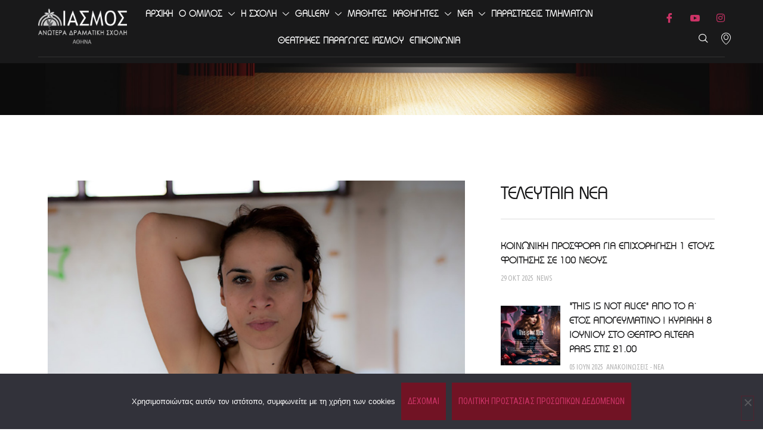

--- FILE ---
content_type: text/html; charset=UTF-8
request_url: https://www.iasmos.net/%CE%B7-%CF%87%CF%81%CE%B9%CF%83%CF%84%CE%B9%CE%BD%CE%B1-%CF%86%CF%89%CF%84%CE%B5%CE%B9%CE%BD%CE%B1%CE%BA%CE%B7-%CF%80%CE%B5%CF%81%CE%B9%CE%B3%CF%81%CE%B1%CF%86%CE%B5%CE%B9-%CF%84%CE%BF-%CE%BC%CE%B1/%CE%B1%CE%BD%CE%B1%CE%BA%CE%BF%CE%B9%CE%BD%CF%89%CF%83%CE%B5%CE%B9%CF%83-%CE%BD%CE%B5%CE%B1/
body_size: 20172
content:
<!doctype html>
<html lang="el" prefix="og: https://ogp.me/ns#">
<head>
	<meta charset="UTF-8">
	<meta name="viewport" content="width=device-width, initial-scale=1">
	<link rel="profile" href="https://gmpg.org/xfn/11">
		<style>img:is([sizes="auto" i], [sizes^="auto," i]) { contain-intrinsic-size: 3000px 1500px }</style>
	
<!-- Search Engine Optimization by Rank Math - https://rankmath.com/ -->
<title>Η ΧΡΙΣΤΙΝΑ ΦΩΤΕΙΝΑΚΗ ΠΕΡΙΓΡΑΦΕΙ ΤΟ ΜΑΘΗΜΑ ΤΗΣ - Ιασμος</title>
<link data-rocket-preload as="style" href="https://fonts.googleapis.com/css?family=Ubuntu%20Condensed%3A100%2C100italic%2C200%2C200italic%2C300%2C300italic%2C400%2C400italic%2C500%2C500italic%2C600%2C600italic%2C700%2C700italic%2C800%2C800italic%2C900%2C900italic%7COpen%20Sans%3A100%2C100italic%2C200%2C200italic%2C300%2C300italic%2C400%2C400italic%2C500%2C500italic%2C600%2C600italic%2C700%2C700italic%2C800%2C800italic%2C900%2C900italic%7CRoboto%20Condensed%3A100%2C100italic%2C200%2C200italic%2C300%2C300italic%2C400%2C400italic%2C500%2C500italic%2C600%2C600italic%2C700%2C700italic%2C800%2C800italic%2C900%2C900italic%7CRubik%3A100%2C100italic%2C200%2C200italic%2C300%2C300italic%2C400%2C400italic%2C500%2C500italic%2C600%2C600italic%2C700%2C700italic%2C800%2C800italic%2C900%2C900italic&#038;subset=greek&#038;display=swap" rel="preload">
<link href="https://fonts.googleapis.com/css?family=Ubuntu%20Condensed%3A100%2C100italic%2C200%2C200italic%2C300%2C300italic%2C400%2C400italic%2C500%2C500italic%2C600%2C600italic%2C700%2C700italic%2C800%2C800italic%2C900%2C900italic%7COpen%20Sans%3A100%2C100italic%2C200%2C200italic%2C300%2C300italic%2C400%2C400italic%2C500%2C500italic%2C600%2C600italic%2C700%2C700italic%2C800%2C800italic%2C900%2C900italic%7CRoboto%20Condensed%3A100%2C100italic%2C200%2C200italic%2C300%2C300italic%2C400%2C400italic%2C500%2C500italic%2C600%2C600italic%2C700%2C700italic%2C800%2C800italic%2C900%2C900italic%7CRubik%3A100%2C100italic%2C200%2C200italic%2C300%2C300italic%2C400%2C400italic%2C500%2C500italic%2C600%2C600italic%2C700%2C700italic%2C800%2C800italic%2C900%2C900italic&#038;subset=greek&#038;display=swap" media="print" onload="this.media=&#039;all&#039;" rel="stylesheet">
<noscript><link rel="stylesheet" href="https://fonts.googleapis.com/css?family=Ubuntu%20Condensed%3A100%2C100italic%2C200%2C200italic%2C300%2C300italic%2C400%2C400italic%2C500%2C500italic%2C600%2C600italic%2C700%2C700italic%2C800%2C800italic%2C900%2C900italic%7COpen%20Sans%3A100%2C100italic%2C200%2C200italic%2C300%2C300italic%2C400%2C400italic%2C500%2C500italic%2C600%2C600italic%2C700%2C700italic%2C800%2C800italic%2C900%2C900italic%7CRoboto%20Condensed%3A100%2C100italic%2C200%2C200italic%2C300%2C300italic%2C400%2C400italic%2C500%2C500italic%2C600%2C600italic%2C700%2C700italic%2C800%2C800italic%2C900%2C900italic%7CRubik%3A100%2C100italic%2C200%2C200italic%2C300%2C300italic%2C400%2C400italic%2C500%2C500italic%2C600%2C600italic%2C700%2C700italic%2C800%2C800italic%2C900%2C900italic&#038;subset=greek&#038;display=swap"></noscript>
<meta name="description" content="ΔΡΑΜΑΤΙΚΗ ΣΧΟΛΗ δραματική σχολή Ίασμος Θεατρικά δρώμενα υποκριτική θέατρο ηθοποιός σεμινάρια καθηγητών θεατρικό εργαστήρι Ιασμος"/>
<meta name="robots" content="follow, index, max-snippet:-1, max-video-preview:-1, max-image-preview:large"/>
<link rel="canonical" href="https://www.iasmos.net/%ce%b7-%cf%87%cf%81%ce%b9%cf%83%cf%84%ce%b9%ce%bd%ce%b1-%cf%86%cf%89%cf%84%ce%b5%ce%b9%ce%bd%ce%b1%ce%ba%ce%b7-%cf%80%ce%b5%cf%81%ce%b9%ce%b3%cf%81%ce%b1%cf%86%ce%b5%ce%b9-%cf%84%ce%bf-%ce%bc%ce%b1/%ce%b1%ce%bd%ce%b1%ce%ba%ce%bf%ce%b9%ce%bd%cf%89%cf%83%ce%b5%ce%b9%cf%83-%ce%bd%ce%b5%ce%b1/" />
<meta property="og:locale" content="el_GR" />
<meta property="og:type" content="article" />
<meta property="og:title" content="Η ΧΡΙΣΤΙΝΑ ΦΩΤΕΙΝΑΚΗ ΠΕΡΙΓΡΑΦΕΙ ΤΟ ΜΑΘΗΜΑ ΤΗΣ - Ιασμος" />
<meta property="og:description" content="ΔΡΑΜΑΤΙΚΗ ΣΧΟΛΗ δραματική σχολή Ίασμος Θεατρικά δρώμενα υποκριτική θέατρο ηθοποιός σεμινάρια καθηγητών θεατρικό εργαστήρι Ιασμος" />
<meta property="og:url" content="https://www.iasmos.net/%ce%b7-%cf%87%cf%81%ce%b9%cf%83%cf%84%ce%b9%ce%bd%ce%b1-%cf%86%cf%89%cf%84%ce%b5%ce%b9%ce%bd%ce%b1%ce%ba%ce%b7-%cf%80%ce%b5%cf%81%ce%b9%ce%b3%cf%81%ce%b1%cf%86%ce%b5%ce%b9-%cf%84%ce%bf-%ce%bc%ce%b1/%ce%b1%ce%bd%ce%b1%ce%ba%ce%bf%ce%b9%ce%bd%cf%89%cf%83%ce%b5%ce%b9%cf%83-%ce%bd%ce%b5%ce%b1/" />
<meta property="og:site_name" content="Ιασμος" />
<meta property="article:section" content="ΑΝΑΚΟΙΝΩΣΕΙΣ - ΝΕΑ" />
<meta property="og:updated_time" content="2021-07-31T18:43:43+03:00" />
<meta property="og:image" content="https://www.iasmos.net/wp-content/uploads/2021/07/9303_foteinakimesa.jpg" />
<meta property="og:image:secure_url" content="https://www.iasmos.net/wp-content/uploads/2021/07/9303_foteinakimesa.jpg" />
<meta property="og:image:width" content="1000" />
<meta property="og:image:height" content="651" />
<meta property="og:image:alt" content="Η ΧΡΙΣΤΙΝΑ ΦΩΤΕΙΝΑΚΗ ΠΕΡΙΓΡΑΦΕΙ ΤΟ ΜΑΘΗΜΑ ΤΗΣ" />
<meta property="og:image:type" content="image/jpeg" />
<meta property="article:published_time" content="2015-02-11T18:43:00+03:00" />
<meta property="article:modified_time" content="2021-07-31T18:43:43+03:00" />
<meta name="twitter:card" content="summary_large_image" />
<meta name="twitter:title" content="Η ΧΡΙΣΤΙΝΑ ΦΩΤΕΙΝΑΚΗ ΠΕΡΙΓΡΑΦΕΙ ΤΟ ΜΑΘΗΜΑ ΤΗΣ - Ιασμος" />
<meta name="twitter:description" content="ΔΡΑΜΑΤΙΚΗ ΣΧΟΛΗ δραματική σχολή Ίασμος Θεατρικά δρώμενα υποκριτική θέατρο ηθοποιός σεμινάρια καθηγητών θεατρικό εργαστήρι Ιασμος" />
<meta name="twitter:image" content="https://www.iasmos.net/wp-content/uploads/2021/07/9303_foteinakimesa.jpg" />
<meta name="twitter:label1" content="Written by" />
<meta name="twitter:data1" content="COSMOTE NS4U" />
<meta name="twitter:label2" content="Time to read" />
<meta name="twitter:data2" content="Less than a minute" />
<script type="application/ld+json" class="rank-math-schema">{"@context":"https://schema.org","@graph":[{"@type":["TheaterGroup","Organization"],"@id":"https://www.iasmos.net/#organization","name":"\u0391\u03bd\u03c9\u03c4\u03ad\u03c1\u03b1 \u0394\u03c1\u03b1\u03bc\u03b1\u03c4\u03b9\u03ba\u03ae \u03a3\u03c7\u03bf\u03bb\u03ae \u038a\u03b1\u03c3\u03bc\u03bf\u03c2","url":"https://www.iasmos.net","logo":{"@type":"ImageObject","@id":"https://www.iasmos.net/#logo","url":"https://www.iasmos.net/wp-content/uploads/2022/03/76756984_2154255468009480_9132790244574232576_o.jpg","contentUrl":"https://www.iasmos.net/wp-content/uploads/2022/03/76756984_2154255468009480_9132790244574232576_o.jpg","caption":"\u0391\u03bd\u03c9\u03c4\u03ad\u03c1\u03b1 \u0394\u03c1\u03b1\u03bc\u03b1\u03c4\u03b9\u03ba\u03ae \u03a3\u03c7\u03bf\u03bb\u03ae \u038a\u03b1\u03c3\u03bc\u03bf\u03c2","inLanguage":"el","width":"1280","height":"720"}},{"@type":"WebSite","@id":"https://www.iasmos.net/#website","url":"https://www.iasmos.net","name":"\u0391\u03bd\u03c9\u03c4\u03ad\u03c1\u03b1 \u0394\u03c1\u03b1\u03bc\u03b1\u03c4\u03b9\u03ba\u03ae \u03a3\u03c7\u03bf\u03bb\u03ae \u038a\u03b1\u03c3\u03bc\u03bf\u03c2","publisher":{"@id":"https://www.iasmos.net/#organization"},"inLanguage":"el"},{"@type":"ImageObject","@id":"https://www.iasmos.net/wp-content/uploads/2021/07/9303_foteinakimesa.jpg","url":"https://www.iasmos.net/wp-content/uploads/2021/07/9303_foteinakimesa.jpg","width":"1000","height":"651","inLanguage":"el"},{"@type":"BreadcrumbList","@id":"https://www.iasmos.net/%ce%b7-%cf%87%cf%81%ce%b9%cf%83%cf%84%ce%b9%ce%bd%ce%b1-%cf%86%cf%89%cf%84%ce%b5%ce%b9%ce%bd%ce%b1%ce%ba%ce%b7-%cf%80%ce%b5%cf%81%ce%b9%ce%b3%cf%81%ce%b1%cf%86%ce%b5%ce%b9-%cf%84%ce%bf-%ce%bc%ce%b1/%ce%b1%ce%bd%ce%b1%ce%ba%ce%bf%ce%b9%ce%bd%cf%89%cf%83%ce%b5%ce%b9%cf%83-%ce%bd%ce%b5%ce%b1/#breadcrumb","itemListElement":[{"@type":"ListItem","position":"1","item":{"@id":"https://www.iasmos.net","name":"\u0391\u03c1\u03c7\u03b9\u03ba\u03ae"}},{"@type":"ListItem","position":"2","item":{"@id":"https://www.iasmos.net/%ce%b7-%cf%87%cf%81%ce%b9%cf%83%cf%84%ce%b9%ce%bd%ce%b1-%cf%86%cf%89%cf%84%ce%b5%ce%b9%ce%bd%ce%b1%ce%ba%ce%b7-%cf%80%ce%b5%cf%81%ce%b9%ce%b3%cf%81%ce%b1%cf%86%ce%b5%ce%b9-%cf%84%ce%bf-%ce%bc%ce%b1/%ce%b1%ce%bd%ce%b1%ce%ba%ce%bf%ce%b9%ce%bd%cf%89%cf%83%ce%b5%ce%b9%cf%83-%ce%bd%ce%b5%ce%b1/","name":"\u0397 \u03a7\u03a1\u0399\u03a3\u03a4\u0399\u039d\u0391 \u03a6\u03a9\u03a4\u0395\u0399\u039d\u0391\u039a\u0397 \u03a0\u0395\u03a1\u0399\u0393\u03a1\u0391\u03a6\u0395\u0399 \u03a4\u039f \u039c\u0391\u0398\u0397\u039c\u0391 \u03a4\u0397\u03a3"}}]},{"@type":"WebPage","@id":"https://www.iasmos.net/%ce%b7-%cf%87%cf%81%ce%b9%cf%83%cf%84%ce%b9%ce%bd%ce%b1-%cf%86%cf%89%cf%84%ce%b5%ce%b9%ce%bd%ce%b1%ce%ba%ce%b7-%cf%80%ce%b5%cf%81%ce%b9%ce%b3%cf%81%ce%b1%cf%86%ce%b5%ce%b9-%cf%84%ce%bf-%ce%bc%ce%b1/%ce%b1%ce%bd%ce%b1%ce%ba%ce%bf%ce%b9%ce%bd%cf%89%cf%83%ce%b5%ce%b9%cf%83-%ce%bd%ce%b5%ce%b1/#webpage","url":"https://www.iasmos.net/%ce%b7-%cf%87%cf%81%ce%b9%cf%83%cf%84%ce%b9%ce%bd%ce%b1-%cf%86%cf%89%cf%84%ce%b5%ce%b9%ce%bd%ce%b1%ce%ba%ce%b7-%cf%80%ce%b5%cf%81%ce%b9%ce%b3%cf%81%ce%b1%cf%86%ce%b5%ce%b9-%cf%84%ce%bf-%ce%bc%ce%b1/%ce%b1%ce%bd%ce%b1%ce%ba%ce%bf%ce%b9%ce%bd%cf%89%cf%83%ce%b5%ce%b9%cf%83-%ce%bd%ce%b5%ce%b1/","name":"\u0397 \u03a7\u03a1\u0399\u03a3\u03a4\u0399\u039d\u0391 \u03a6\u03a9\u03a4\u0395\u0399\u039d\u0391\u039a\u0397 \u03a0\u0395\u03a1\u0399\u0393\u03a1\u0391\u03a6\u0395\u0399 \u03a4\u039f \u039c\u0391\u0398\u0397\u039c\u0391 \u03a4\u0397\u03a3 - \u0399\u03b1\u03c3\u03bc\u03bf\u03c2","datePublished":"2015-02-11T18:43:00+03:00","dateModified":"2021-07-31T18:43:43+03:00","isPartOf":{"@id":"https://www.iasmos.net/#website"},"primaryImageOfPage":{"@id":"https://www.iasmos.net/wp-content/uploads/2021/07/9303_foteinakimesa.jpg"},"inLanguage":"el","breadcrumb":{"@id":"https://www.iasmos.net/%ce%b7-%cf%87%cf%81%ce%b9%cf%83%cf%84%ce%b9%ce%bd%ce%b1-%cf%86%cf%89%cf%84%ce%b5%ce%b9%ce%bd%ce%b1%ce%ba%ce%b7-%cf%80%ce%b5%cf%81%ce%b9%ce%b3%cf%81%ce%b1%cf%86%ce%b5%ce%b9-%cf%84%ce%bf-%ce%bc%ce%b1/%ce%b1%ce%bd%ce%b1%ce%ba%ce%bf%ce%b9%ce%bd%cf%89%cf%83%ce%b5%ce%b9%cf%83-%ce%bd%ce%b5%ce%b1/#breadcrumb"}},{"@type":"Person","@id":"https://www.iasmos.net/author/cosmotens4u/","name":"COSMOTE NS4U","url":"https://www.iasmos.net/author/cosmotens4u/","image":{"@type":"ImageObject","@id":"https://secure.gravatar.com/avatar/ccd256870b2d8dcef30ffd6d865bca360befd7e19b053766a0566972cfa68b16?s=96&amp;d=mm&amp;r=g","url":"https://secure.gravatar.com/avatar/ccd256870b2d8dcef30ffd6d865bca360befd7e19b053766a0566972cfa68b16?s=96&amp;d=mm&amp;r=g","caption":"COSMOTE NS4U","inLanguage":"el"},"worksFor":{"@id":"https://www.iasmos.net/#organization"}},{"@type":"BlogPosting","headline":"\u0397 \u03a7\u03a1\u0399\u03a3\u03a4\u0399\u039d\u0391 \u03a6\u03a9\u03a4\u0395\u0399\u039d\u0391\u039a\u0397 \u03a0\u0395\u03a1\u0399\u0393\u03a1\u0391\u03a6\u0395\u0399 \u03a4\u039f \u039c\u0391\u0398\u0397\u039c\u0391 \u03a4\u0397\u03a3 - \u0399\u03b1\u03c3\u03bc\u03bf\u03c2","datePublished":"2015-02-11T18:43:00+03:00","dateModified":"2021-07-31T18:43:43+03:00","author":{"@id":"https://www.iasmos.net/author/cosmotens4u/","name":"COSMOTE NS4U"},"publisher":{"@id":"https://www.iasmos.net/#organization"},"description":"\u0394\u03a1\u0391\u039c\u0391\u03a4\u0399\u039a\u0397 \u03a3\u03a7\u039f\u039b\u0397 \u03b4\u03c1\u03b1\u03bc\u03b1\u03c4\u03b9\u03ba\u03ae \u03c3\u03c7\u03bf\u03bb\u03ae \u038a\u03b1\u03c3\u03bc\u03bf\u03c2 \u0398\u03b5\u03b1\u03c4\u03c1\u03b9\u03ba\u03ac \u03b4\u03c1\u03ce\u03bc\u03b5\u03bd\u03b1 \u03c5\u03c0\u03bf\u03ba\u03c1\u03b9\u03c4\u03b9\u03ba\u03ae \u03b8\u03ad\u03b1\u03c4\u03c1\u03bf \u03b7\u03b8\u03bf\u03c0\u03bf\u03b9\u03cc\u03c2 \u03c3\u03b5\u03bc\u03b9\u03bd\u03ac\u03c1\u03b9\u03b1 \u03ba\u03b1\u03b8\u03b7\u03b3\u03b7\u03c4\u03ce\u03bd \u03b8\u03b5\u03b1\u03c4\u03c1\u03b9\u03ba\u03cc \u03b5\u03c1\u03b3\u03b1\u03c3\u03c4\u03ae\u03c1\u03b9 \u0399\u03b1\u03c3\u03bc\u03bf\u03c2","name":"\u0397 \u03a7\u03a1\u0399\u03a3\u03a4\u0399\u039d\u0391 \u03a6\u03a9\u03a4\u0395\u0399\u039d\u0391\u039a\u0397 \u03a0\u0395\u03a1\u0399\u0393\u03a1\u0391\u03a6\u0395\u0399 \u03a4\u039f \u039c\u0391\u0398\u0397\u039c\u0391 \u03a4\u0397\u03a3 - \u0399\u03b1\u03c3\u03bc\u03bf\u03c2","@id":"https://www.iasmos.net/%ce%b7-%cf%87%cf%81%ce%b9%cf%83%cf%84%ce%b9%ce%bd%ce%b1-%cf%86%cf%89%cf%84%ce%b5%ce%b9%ce%bd%ce%b1%ce%ba%ce%b7-%cf%80%ce%b5%cf%81%ce%b9%ce%b3%cf%81%ce%b1%cf%86%ce%b5%ce%b9-%cf%84%ce%bf-%ce%bc%ce%b1/%ce%b1%ce%bd%ce%b1%ce%ba%ce%bf%ce%b9%ce%bd%cf%89%cf%83%ce%b5%ce%b9%cf%83-%ce%bd%ce%b5%ce%b1/#richSnippet","isPartOf":{"@id":"https://www.iasmos.net/%ce%b7-%cf%87%cf%81%ce%b9%cf%83%cf%84%ce%b9%ce%bd%ce%b1-%cf%86%cf%89%cf%84%ce%b5%ce%b9%ce%bd%ce%b1%ce%ba%ce%b7-%cf%80%ce%b5%cf%81%ce%b9%ce%b3%cf%81%ce%b1%cf%86%ce%b5%ce%b9-%cf%84%ce%bf-%ce%bc%ce%b1/%ce%b1%ce%bd%ce%b1%ce%ba%ce%bf%ce%b9%ce%bd%cf%89%cf%83%ce%b5%ce%b9%cf%83-%ce%bd%ce%b5%ce%b1/#webpage"},"image":{"@id":"https://www.iasmos.net/wp-content/uploads/2021/07/9303_foteinakimesa.jpg"},"inLanguage":"el","mainEntityOfPage":{"@id":"https://www.iasmos.net/%ce%b7-%cf%87%cf%81%ce%b9%cf%83%cf%84%ce%b9%ce%bd%ce%b1-%cf%86%cf%89%cf%84%ce%b5%ce%b9%ce%bd%ce%b1%ce%ba%ce%b7-%cf%80%ce%b5%cf%81%ce%b9%ce%b3%cf%81%ce%b1%cf%86%ce%b5%ce%b9-%cf%84%ce%bf-%ce%bc%ce%b1/%ce%b1%ce%bd%ce%b1%ce%ba%ce%bf%ce%b9%ce%bd%cf%89%cf%83%ce%b5%ce%b9%cf%83-%ce%bd%ce%b5%ce%b1/#webpage"}}]}</script>
<!-- /Rank Math WordPress SEO plugin -->

<link href='https://fonts.gstatic.com' crossorigin rel='preconnect' />
<link rel="alternate" type="application/rss+xml" title="Ροή RSS &raquo; Ιασμος" href="https://www.iasmos.net/feed/" />
<link rel='stylesheet' id='premium-addons-css' href='https://www.iasmos.net/wp-content/plugins/premium-addons-for-elementor/assets/frontend/min-css/premium-addons.min.css?ver=4.11.35' media='all' />
<style id='wp-emoji-styles-inline-css'>

	img.wp-smiley, img.emoji {
		display: inline !important;
		border: none !important;
		box-shadow: none !important;
		height: 1em !important;
		width: 1em !important;
		margin: 0 0.07em !important;
		vertical-align: -0.1em !important;
		background: none !important;
		padding: 0 !important;
	}
</style>
<link rel='stylesheet' id='cookie-notice-front-css' href='https://www.iasmos.net/wp-content/plugins/cookie-notice/css/front.min.css?ver=2.5.11' media='all' />
<link rel='stylesheet' id='hello-elementor-css' href='https://www.iasmos.net/wp-content/themes/hello-elementor/assets/css/reset.css?ver=3.4.4' media='all' />
<link rel='stylesheet' id='hello-elementor-theme-style-css' href='https://www.iasmos.net/wp-content/themes/hello-elementor/assets/css/theme.css?ver=3.4.4' media='all' />
<link rel='stylesheet' id='hello-elementor-header-footer-css' href='https://www.iasmos.net/wp-content/themes/hello-elementor/assets/css/header-footer.css?ver=3.4.4' media='all' />
<link rel='stylesheet' id='elementor-frontend-css' href='https://www.iasmos.net/wp-content/plugins/elementor/assets/css/frontend.min.css?ver=3.31.5' media='all' />
<link rel='stylesheet' id='widget-image-css' href='https://www.iasmos.net/wp-content/plugins/elementor/assets/css/widget-image.min.css?ver=3.31.5' media='all' />
<link rel='stylesheet' id='widget-divider-css' href='https://www.iasmos.net/wp-content/plugins/elementor/assets/css/widget-divider.min.css?ver=3.31.5' media='all' />
<link rel='stylesheet' id='widget-icon-list-css' href='https://www.iasmos.net/wp-content/plugins/elementor/assets/css/widget-icon-list.min.css?ver=3.31.5' media='all' />
<link rel='stylesheet' id='widget-post-info-css' href='https://www.iasmos.net/wp-content/plugins/elementor-pro/assets/css/widget-post-info.min.css?ver=3.31.3' media='all' />
<link rel='stylesheet' id='elementor-icons-shared-0-css' href='https://www.iasmos.net/wp-content/plugins/elementor/assets/lib/font-awesome/css/fontawesome.min.css?ver=5.15.3' media='all' />
<link rel='stylesheet' id='elementor-icons-fa-regular-css' href='https://www.iasmos.net/wp-content/plugins/elementor/assets/lib/font-awesome/css/regular.min.css?ver=5.15.3' media='all' />
<link rel='stylesheet' id='elementor-icons-fa-solid-css' href='https://www.iasmos.net/wp-content/plugins/elementor/assets/lib/font-awesome/css/solid.min.css?ver=5.15.3' media='all' />
<link rel='stylesheet' id='widget-heading-css' href='https://www.iasmos.net/wp-content/plugins/elementor/assets/css/widget-heading.min.css?ver=3.31.5' media='all' />
<link rel='stylesheet' id='widget-share-buttons-css' href='https://www.iasmos.net/wp-content/plugins/elementor-pro/assets/css/widget-share-buttons.min.css?ver=3.31.3' media='all' />
<link rel='stylesheet' id='e-apple-webkit-css' href='https://www.iasmos.net/wp-content/plugins/elementor/assets/css/conditionals/apple-webkit.min.css?ver=3.31.5' media='all' />
<link rel='stylesheet' id='elementor-icons-fa-brands-css' href='https://www.iasmos.net/wp-content/plugins/elementor/assets/lib/font-awesome/css/brands.min.css?ver=5.15.3' media='all' />
<link rel='stylesheet' id='widget-posts-css' href='https://www.iasmos.net/wp-content/plugins/elementor-pro/assets/css/widget-posts.min.css?ver=3.31.3' media='all' />
<link rel='stylesheet' id='e-animation-fadeInUp-css' href='https://www.iasmos.net/wp-content/plugins/elementor/assets/lib/animations/styles/fadeInUp.min.css?ver=3.31.5' media='all' />
<link rel='stylesheet' id='e-popup-css' href='https://www.iasmos.net/wp-content/plugins/elementor-pro/assets/css/conditionals/popup.min.css?ver=3.31.3' media='all' />
<link rel='stylesheet' id='elementor-icons-css' href='https://www.iasmos.net/wp-content/plugins/elementor/assets/lib/eicons/css/elementor-icons.min.css?ver=5.43.0' media='all' />
<link rel='stylesheet' id='elementor-post-110-css' href='https://www.iasmos.net/wp-content/uploads/elementor/css/post-110.css?ver=1769043707' media='all' />
<link rel='stylesheet' id='eihe-front-style-css' href='https://www.iasmos.net/wp-content/plugins/image-hover-effects-addon-for-elementor/assets/style.min.css?ver=1.4.4' media='all' />
<link rel='stylesheet' id='elementor-post-96-css' href='https://www.iasmos.net/wp-content/uploads/elementor/css/post-96.css?ver=1769043707' media='all' />
<link rel='stylesheet' id='elementor-post-210-css' href='https://www.iasmos.net/wp-content/uploads/elementor/css/post-210.css?ver=1769043707' media='all' />
<link rel='stylesheet' id='elementor-post-1434-css' href='https://www.iasmos.net/wp-content/uploads/elementor/css/post-1434.css?ver=1769043797' media='all' />
<link rel='stylesheet' id='elementor-post-9780-css' href='https://www.iasmos.net/wp-content/uploads/elementor/css/post-9780.css?ver=1769043708' media='all' />
<link rel='stylesheet' id='hello-elementor-child-style-css' href='https://www.iasmos.net/wp-content/themes/hello-theme-child-master/style.css?ver=1.0.0' media='all' />
<link rel='stylesheet' id='ekit-widget-styles-css' href='https://www.iasmos.net/wp-content/plugins/elementskit-lite/widgets/init/assets/css/widget-styles.css?ver=3.7.2' media='all' />
<link rel='stylesheet' id='ekit-responsive-css' href='https://www.iasmos.net/wp-content/plugins/elementskit-lite/widgets/init/assets/css/responsive.css?ver=3.7.2' media='all' />




<link rel='stylesheet' id='elementor-icons-ekiticons-css' href='https://www.iasmos.net/wp-content/plugins/elementskit-lite/modules/elementskit-icon-pack/assets/css/ekiticons.css?ver=3.7.2' media='all' />
<script id="cookie-notice-front-js-before">
var cnArgs = {"ajaxUrl":"https:\/\/www.iasmos.net\/wp-admin\/admin-ajax.php","nonce":"781e707223","hideEffect":"fade","position":"bottom","onScroll":true,"onScrollOffset":1,"onClick":true,"cookieName":"cookie_notice_accepted","cookieTime":2592000,"cookieTimeRejected":2592000,"globalCookie":false,"redirection":true,"cache":true,"revokeCookies":false,"revokeCookiesOpt":"automatic"};
</script>
<script src="https://www.iasmos.net/wp-content/plugins/cookie-notice/js/front.min.js?ver=2.5.11" id="cookie-notice-front-js"></script>
<script src="https://www.iasmos.net/wp-includes/js/jquery/jquery.min.js?ver=3.7.1" id="jquery-core-js"></script>
<script src="https://www.iasmos.net/wp-includes/js/jquery/jquery-migrate.min.js?ver=3.4.1" id="jquery-migrate-js"></script>
<link rel="https://api.w.org/" href="https://www.iasmos.net/wp-json/" /><link rel="alternate" title="JSON" type="application/json" href="https://www.iasmos.net/wp-json/wp/v2/posts/3133" /><link rel="EditURI" type="application/rsd+xml" title="RSD" href="https://www.iasmos.net/xmlrpc.php?rsd" />
<meta name="generator" content="WordPress 6.8.3" />
<link rel='shortlink' href='https://www.iasmos.net/?p=3133' />
<link rel="alternate" title="oEmbed (JSON)" type="application/json+oembed" href="https://www.iasmos.net/wp-json/oembed/1.0/embed?url=https%3A%2F%2Fwww.iasmos.net%2F%25ce%25b7-%25cf%2587%25cf%2581%25ce%25b9%25cf%2583%25cf%2584%25ce%25b9%25ce%25bd%25ce%25b1-%25cf%2586%25cf%2589%25cf%2584%25ce%25b5%25ce%25b9%25ce%25bd%25ce%25b1%25ce%25ba%25ce%25b7-%25cf%2580%25ce%25b5%25cf%2581%25ce%25b9%25ce%25b3%25cf%2581%25ce%25b1%25cf%2586%25ce%25b5%25ce%25b9-%25cf%2584%25ce%25bf-%25ce%25bc%25ce%25b1%2F%25ce%25b1%25ce%25bd%25ce%25b1%25ce%25ba%25ce%25bf%25ce%25b9%25ce%25bd%25cf%2589%25cf%2583%25ce%25b5%25ce%25b9%25cf%2583-%25ce%25bd%25ce%25b5%25ce%25b1%2F" />
<link rel="alternate" title="oEmbed (XML)" type="text/xml+oembed" href="https://www.iasmos.net/wp-json/oembed/1.0/embed?url=https%3A%2F%2Fwww.iasmos.net%2F%25ce%25b7-%25cf%2587%25cf%2581%25ce%25b9%25cf%2583%25cf%2584%25ce%25b9%25ce%25bd%25ce%25b1-%25cf%2586%25cf%2589%25cf%2584%25ce%25b5%25ce%25b9%25ce%25bd%25ce%25b1%25ce%25ba%25ce%25b7-%25cf%2580%25ce%25b5%25cf%2581%25ce%25b9%25ce%25b3%25cf%2581%25ce%25b1%25cf%2586%25ce%25b5%25ce%25b9-%25cf%2584%25ce%25bf-%25ce%25bc%25ce%25b1%2F%25ce%25b1%25ce%25bd%25ce%25b1%25ce%25ba%25ce%25bf%25ce%25b9%25ce%25bd%25cf%2589%25cf%2583%25ce%25b5%25ce%25b9%25cf%2583-%25ce%25bd%25ce%25b5%25ce%25b1%2F&#038;format=xml" />
<script id="mcjs">!function(c,h,i,m,p){m=c.createElement(h),p=c.getElementsByTagName(h)[0],m.async=1,m.src=i,p.parentNode.insertBefore(m,p)}(document,"script","https://chimpstatic.com/mcjs-connected/js/users/d046743c6116bcee6aa57419d/b8154260a664d56eb93bd9c63.js");</script><meta name="generator" content="Elementor 3.31.5; features: additional_custom_breakpoints, e_element_cache; settings: css_print_method-external, google_font-enabled, font_display-auto">
			<style>
				.e-con.e-parent:nth-of-type(n+4):not(.e-lazyloaded):not(.e-no-lazyload),
				.e-con.e-parent:nth-of-type(n+4):not(.e-lazyloaded):not(.e-no-lazyload) * {
					background-image: none !important;
				}
				@media screen and (max-height: 1024px) {
					.e-con.e-parent:nth-of-type(n+3):not(.e-lazyloaded):not(.e-no-lazyload),
					.e-con.e-parent:nth-of-type(n+3):not(.e-lazyloaded):not(.e-no-lazyload) * {
						background-image: none !important;
					}
				}
				@media screen and (max-height: 640px) {
					.e-con.e-parent:nth-of-type(n+2):not(.e-lazyloaded):not(.e-no-lazyload),
					.e-con.e-parent:nth-of-type(n+2):not(.e-lazyloaded):not(.e-no-lazyload) * {
						background-image: none !important;
					}
				}
			</style>
			<link rel="icon" href="https://www.iasmos.net/wp-content/uploads/2021/06/favicon.png" sizes="32x32" />
<link rel="icon" href="https://www.iasmos.net/wp-content/uploads/2021/06/favicon.png" sizes="192x192" />
<link rel="apple-touch-icon" href="https://www.iasmos.net/wp-content/uploads/2021/06/favicon.png" />
<meta name="msapplication-TileImage" content="https://www.iasmos.net/wp-content/uploads/2021/06/favicon.png" />
		<style id="wp-custom-css">
			

/** Start Block Kit CSS: 105-3-0fb64e69c49a8e10692d28840c54ef95 **/

.envato-kit-102-phone-overlay {
	position: absolute !important;
	display: block !important;
	top: 0%;
	left: 0%;
	right: 0%;
	margin: auto;
	z-index: 1;
}

/** End Block Kit CSS: 105-3-0fb64e69c49a8e10692d28840c54ef95 **/



/** Start Block Kit CSS: 71-3-d415519effd9e11f35d2438c58ea7ebf **/

.envato-block__preview{overflow: visible;}

/** End Block Kit CSS: 71-3-d415519effd9e11f35d2438c58ea7ebf **/

		</style>
		</head>
<body class="wp-singular post-template-default single single-post postid-3133 single-format-standard wp-custom-logo wp-embed-responsive wp-theme-hello-elementor wp-child-theme-hello-theme-child-master cookies-not-set hello-elementor-default elementor-default elementor-kit-110 elementor-page-1434">


<a class="skip-link screen-reader-text" href="#content">Μετάβαση στο περιεχόμενο</a>

		<header data-rocket-location-hash="ce1bd6084a1c404c1f496de60ff4a399" data-elementor-type="header" data-elementor-id="96" class="elementor elementor-96 elementor-location-header" data-elementor-post-type="elementor_library">
					<section class="elementor-section elementor-top-section elementor-element elementor-element-1582017a elementor-section-full_width elementor-hidden-tablet elementor-hidden-phone elementor-section-height-default elementor-section-height-default" data-id="1582017a" data-element_type="section" data-settings="{&quot;background_background&quot;:&quot;classic&quot;}">
						<div data-rocket-location-hash="82f6c6a00e9a86a2eaa3cc6e8d136714" class="elementor-container elementor-column-gap-default">
					<div class="elementor-column elementor-col-100 elementor-top-column elementor-element elementor-element-3a67391f" data-id="3a67391f" data-element_type="column">
			<div class="elementor-widget-wrap elementor-element-populated">
						<section class="elementor-section elementor-inner-section elementor-element elementor-element-29ded784 elementor-section-full_width elementor-hidden-tablet elementor-hidden-phone elementor-section-height-default elementor-section-height-default" data-id="29ded784" data-element_type="section" data-settings="{&quot;background_background&quot;:&quot;classic&quot;}">
						<div data-rocket-location-hash="b3be091174dcd2d7573499587c59c9d9" class="elementor-container elementor-column-gap-default">
					<div class="elementor-column elementor-col-16 elementor-inner-column elementor-element elementor-element-43a6e54d" data-id="43a6e54d" data-element_type="column">
			<div class="elementor-widget-wrap elementor-element-populated">
						<div class="elementor-element elementor-element-a2185d3 elementor-widget elementor-widget-image" data-id="a2185d3" data-element_type="widget" data-widget_type="image.default">
				<div class="elementor-widget-container">
																<a href="https://www.iasmos.net/%ce%b1%cf%81%cf%87%ce%b9%ce%ba%ce%ae-%ce%b1%ce%bd%cf%89%cf%84%ce%ad%cf%81%ce%b1-%ce%b4%cf%81%ce%b1%ce%bc%ce%b1%cf%84%ce%b9%ce%ba%ce%ae-%cf%83%cf%87%ce%bf%ce%bb%ce%ae-%ce%af%ce%b1%cf%83%ce%bc%ce%bf/">
							<img width="181" height="82" src="https://www.iasmos.net/wp-content/uploads/2021/06/logo_iasmos_ath2.png" class="attachment-full size-full wp-image-2859" alt="" />								</a>
															</div>
				</div>
					</div>
		</div>
				<div class="elementor-column elementor-col-66 elementor-inner-column elementor-element elementor-element-5533a34" data-id="5533a34" data-element_type="column">
			<div class="elementor-widget-wrap elementor-element-populated">
						<div class="elementor-element elementor-element-967e7d4 elementor-widget__width-auto elementor-widget elementor-widget-ekit-nav-menu" data-id="967e7d4" data-element_type="widget" data-widget_type="ekit-nav-menu.default">
				<div class="elementor-widget-container">
							<nav class="ekit-wid-con ekit_menu_responsive_tablet" 
			data-hamburger-icon="" 
			data-hamburger-icon-type="icon" 
			data-responsive-breakpoint="1024">
			            <button class="elementskit-menu-hamburger elementskit-menu-toggler"  type="button" aria-label="hamburger-icon">
                                    <span class="elementskit-menu-hamburger-icon"></span><span class="elementskit-menu-hamburger-icon"></span><span class="elementskit-menu-hamburger-icon"></span>
                            </button>
            <div id="ekit-megamenu-main-menu" class="elementskit-menu-container elementskit-menu-offcanvas-elements elementskit-navbar-nav-default ekit-nav-menu-one-page-no ekit-nav-dropdown-hover"><ul id="menu-main-menu" class="elementskit-navbar-nav elementskit-menu-po-center submenu-click-on-icon"><li id="menu-item-111" class="menu-item menu-item-type-post_type menu-item-object-page menu-item-111 nav-item elementskit-mobile-builder-content" data-vertical-menu=750px><a href="https://www.iasmos.net/%ce%b1%cf%81%cf%87%ce%b9%ce%ba%ce%ae-%ce%b1%ce%bd%cf%89%cf%84%ce%ad%cf%81%ce%b1-%ce%b4%cf%81%ce%b1%ce%bc%ce%b1%cf%84%ce%b9%ce%ba%ce%ae-%cf%83%cf%87%ce%bf%ce%bb%ce%ae-%ce%af%ce%b1%cf%83%ce%bc%ce%bf/" class="ekit-menu-nav-link">Αρχική</a></li>
<li id="menu-item-373" class="menu-item menu-item-type-custom menu-item-object-custom menu-item-has-children menu-item-373 nav-item elementskit-dropdown-has relative_position elementskit-dropdown-menu-default_width elementskit-mobile-builder-content" data-vertical-menu=750px><a href="#" class="ekit-menu-nav-link ekit-menu-dropdown-toggle">Ο Ομιλος<i aria-hidden="true" class="icon icon-down-arrow1 elementskit-submenu-indicator"></i></a>
<ul class="elementskit-dropdown elementskit-submenu-panel">
	<li id="menu-item-372" class="menu-item menu-item-type-post_type menu-item-object-page menu-item-372 nav-item elementskit-mobile-builder-content" data-vertical-menu=750px><a href="https://www.iasmos.net/%ce%b9%cf%83%cf%84%ce%bf%cf%81%ce%b9%ce%ba%ce%ae-%ce%b1%ce%bd%ce%b1%ce%b4%cf%81%ce%bf%ce%bc%ce%ae/" class=" dropdown-item">Ιστορική Αναδρομή</a>	<li id="menu-item-408" class="menu-item menu-item-type-post_type menu-item-object-page menu-item-408 nav-item elementskit-mobile-builder-content" data-vertical-menu=750px><a href="https://www.iasmos.net/%ce%b2%ce%b1%cf%83%ce%af%ce%bb%ce%b7%cf%82-%ce%b4%ce%b9%ce%b1%ce%bc%ce%b1%ce%bd%cf%84%cf%8c%cf%80%ce%bf%cf%85%ce%bb%ce%bf%cf%82/" class=" dropdown-item">Βασίλης Διαμαντόπουλος</a>	<li id="menu-item-1244" class="menu-item menu-item-type-post_type menu-item-object-page menu-item-1244 nav-item elementskit-mobile-builder-content" data-vertical-menu=750px><a href="https://www.iasmos.net/%cf%87%ce%b1%ce%b9%cf%81%ce%b5%cf%84%ce%b9%cf%83%ce%bc%ce%bf%cf%83-%ce%b4%ce%b9%ce%b5%cf%85%ce%b8%cf%85%ce%bd%cf%84%ce%b7-%cf%83%cf%80%ce%bf%cf%85%ce%b4%cf%89%ce%bd/" class=" dropdown-item">ΧΑΙΡΕΤΙΣΜΟΣ ΚΑΛΛΙΤΕΧΝΙΚΟΥ ΔΙΕΥΘΥΝΤΗ</a></ul>
</li>
<li id="menu-item-417" class="menu-item menu-item-type-custom menu-item-object-custom menu-item-has-children menu-item-417 nav-item elementskit-dropdown-has relative_position elementskit-dropdown-menu-default_width elementskit-mobile-builder-content" data-vertical-menu=750px><a href="#" class="ekit-menu-nav-link ekit-menu-dropdown-toggle">Η ΣΧΟΛΗ<i aria-hidden="true" class="icon icon-down-arrow1 elementskit-submenu-indicator"></i></a>
<ul class="elementskit-dropdown elementskit-submenu-panel">
	<li id="menu-item-1042" class="menu-item menu-item-type-post_type menu-item-object-page menu-item-1042 nav-item elementskit-mobile-builder-content" data-vertical-menu=750px><a href="https://www.iasmos.net/anotera-dramatiki-sxoli-iasmos/" class=" dropdown-item">ΑΝΩΤΕΡΑ ΔΡΑΜΑΤΙΚΗ ΣΧΟΛΗ</a>	<li id="menu-item-7238" class="menu-item menu-item-type-post_type menu-item-object-page menu-item-7238 nav-item elementskit-mobile-builder-content" data-vertical-menu=750px><a href="https://www.iasmos.net/%ce%b8%ce%b5%ce%b1%cf%84%cf%81%ce%b9%ce%ba%ce%bf-%ce%b5%cf%81%ce%b3%ce%b1%cf%83%cf%84%ce%b7%cf%81%ce%b9-1/" class=" dropdown-item">ΘΕΑΤΡΙΚΟ ΕΡΓΑΣΤΗΡΙ</a>	<li id="menu-item-11456" class="menu-item menu-item-type-custom menu-item-object-custom menu-item-11456 nav-item elementskit-mobile-builder-content" data-vertical-menu=750px><a href="https://www.iasmos.net/seminars/ergastiri-savvatou-mirka/" class=" dropdown-item">ΕΡΓΑΣΤΗΡΙ ΣΑΒΒΑΤΟΥ</a>	<li id="menu-item-1200" class="menu-item menu-item-type-post_type menu-item-object-page menu-item-1200 nav-item elementskit-mobile-builder-content" data-vertical-menu=750px><a href="https://www.iasmos.net/%ce%bc%ce%bf%cf%85%cf%83%ce%b9%ce%ba%ce%bf%ce%b8%ce%b5%ce%b1%cf%84%cf%81%ce%b9%ce%ba%ce%b7-%cf%83%ce%ba%ce%b7%ce%bd%ce%b7-%ce%b3%ce%b9%ce%b1-%cf%80%ce%b1%ce%b9%ce%b4%ce%b9%ce%b1-%ce%ba%ce%b1%ce%b9/" class=" dropdown-item">ΜΟΥΣΙΚΟΘΕΑΤΡΙΚΗ ΣΚΗΝΗ ΓΙΑ ΕΦΗΒΟΥΣ</a>	<li id="menu-item-1199" class="menu-item menu-item-type-post_type menu-item-object-page menu-item-1199 nav-item elementskit-mobile-builder-content" data-vertical-menu=750px><a href="https://www.iasmos.net/%ce%ba%ce%b1%ce%bb%ce%bf%ce%ba%ce%b1%ce%b9%cf%81%ce%b9%ce%bd%ce%b7-%cf%80%cf%81%ce%bf%ce%b5%cf%84%ce%bf%ce%b9%ce%bc%ce%b1%cf%83%ce%b9%ce%b1-2024/" class=" dropdown-item">ΚΑΛΟΚΑΙΡΙΝΗ ΠΡΟΕΤΟΙΜΑΣΙΑ ΑΠΟ 1 ΙΟΥΛΙΟΥ 2024</a>	<li id="menu-item-1445" class="menu-item menu-item-type-post_type_archive menu-item-object-seminars menu-item-1445 nav-item elementskit-mobile-builder-content" data-vertical-menu=750px><a href="https://www.iasmos.net/seminars/" class=" dropdown-item">Σεμινάρια</a></ul>
</li>
<li id="menu-item-991" class="menu-item menu-item-type-custom menu-item-object-custom menu-item-has-children menu-item-991 nav-item elementskit-dropdown-has relative_position elementskit-dropdown-menu-default_width elementskit-mobile-builder-content" data-vertical-menu=750px><a href="#" class="ekit-menu-nav-link ekit-menu-dropdown-toggle">GALLERY<i aria-hidden="true" class="icon icon-down-arrow1 elementskit-submenu-indicator"></i></a>
<ul class="elementskit-dropdown elementskit-submenu-panel">
	<li id="menu-item-2246" class="menu-item menu-item-type-taxonomy menu-item-object-new_media_categories menu-item-2246 nav-item elementskit-mobile-builder-content" data-vertical-menu=750px><a href="https://www.iasmos.net/new_media_categories/new-photos/" class=" dropdown-item">Φωτογραφίες</a>	<li id="menu-item-2245" class="menu-item menu-item-type-taxonomy menu-item-object-new_media_categories menu-item-2245 nav-item elementskit-mobile-builder-content" data-vertical-menu=750px><a href="https://www.iasmos.net/new_media_categories/new-video/" class=" dropdown-item">Video</a>	<li id="menu-item-8523" class="menu-item menu-item-type-taxonomy menu-item-object-new_media_categories menu-item-8523 nav-item elementskit-mobile-builder-content" data-vertical-menu=750px><a href="https://www.iasmos.net/new_media_categories/video-%ce%ba%ce%b1%ce%b8%ce%b7%ce%b3%ce%b7%cf%84%cf%8e%ce%bd/" class=" dropdown-item">Video Καθηγητών</a></ul>
</li>
<li id="menu-item-2249" class="menu-item menu-item-type-taxonomy menu-item-object-role menu-item-2249 nav-item elementskit-mobile-builder-content" data-vertical-menu=750px><a href="https://www.iasmos.net/role/%ce%bc%ce%b1%ce%b8%ce%b7%cf%84%ce%ae%cf%82/" class="ekit-menu-nav-link">ΜΑΘΗΤΕΣ</a></li>
<li id="menu-item-995" class="menu-item menu-item-type-custom menu-item-object-custom menu-item-has-children menu-item-995 nav-item elementskit-dropdown-has relative_position elementskit-dropdown-menu-default_width elementskit-mobile-builder-content" data-vertical-menu=750px><a href="#" class="ekit-menu-nav-link ekit-menu-dropdown-toggle">ΚΑΘΗΓΗΤΕΣ<i aria-hidden="true" class="icon icon-down-arrow1 elementskit-submenu-indicator"></i></a>
<ul class="elementskit-dropdown elementskit-submenu-panel">
	<li id="menu-item-2248" class="menu-item menu-item-type-taxonomy menu-item-object-role menu-item-2248 nav-item elementskit-mobile-builder-content" data-vertical-menu=750px><a href="https://www.iasmos.net/role/%ce%ba%ce%b1%ce%b8%ce%b7%ce%b3%ce%b7%cf%84%ce%ae%cf%82-%ce%b5%ce%bd-%ce%b5%ce%bd%ce%b5%cf%81%ce%b3%ce%b5%ce%af%ce%b1/" class=" dropdown-item">ΤΡΕΧΟΝΤΟΣ ΕΤΟΥΣ</a>	<li id="menu-item-2247" class="menu-item menu-item-type-taxonomy menu-item-object-role menu-item-2247 nav-item elementskit-mobile-builder-content" data-vertical-menu=750px><a href="https://www.iasmos.net/role/%ce%ba%ce%b1%ce%b8%ce%b7%ce%b3%ce%b7%cf%84%ce%ae%cf%82/" class=" dropdown-item">Υπήρξαν καθηγητές</a></ul>
</li>
<li id="menu-item-1008" class="menu-item menu-item-type-custom menu-item-object-custom menu-item-has-children menu-item-1008 nav-item elementskit-dropdown-has relative_position elementskit-dropdown-menu-default_width elementskit-mobile-builder-content" data-vertical-menu=750px><a href="#" class="ekit-menu-nav-link ekit-menu-dropdown-toggle">ΝΕΑ<i aria-hidden="true" class="icon icon-down-arrow1 elementskit-submenu-indicator"></i></a>
<ul class="elementskit-dropdown elementskit-submenu-panel">
	<li id="menu-item-3868" class="menu-item menu-item-type-taxonomy menu-item-object-category menu-item-3868 nav-item elementskit-mobile-builder-content" data-vertical-menu=750px><a href="https://www.iasmos.net/category/%ce%bd%ce%b5%ce%b1/" class=" dropdown-item">ΝΕΑ</a>	<li id="menu-item-1016" class="menu-item menu-item-type-taxonomy menu-item-object-category current-post-ancestor current-menu-parent current-post-parent menu-item-1016 nav-item elementskit-mobile-builder-content" data-vertical-menu=750px><a href="https://www.iasmos.net/category/%ce%b1%ce%bd%ce%b1%ce%ba%ce%bf%ce%b9%ce%bd%cf%89%cf%83%ce%b5%ce%b9%cf%83-%ce%bd%ce%b5%ce%b1/" class=" dropdown-item">ΑΝΑΚΟΙΝΩΣΕΙΣ &#8211; ΝΕΑ</a>	<li id="menu-item-1019" class="menu-item menu-item-type-taxonomy menu-item-object-category menu-item-1019 nav-item elementskit-mobile-builder-content" data-vertical-menu=750px><a href="https://www.iasmos.net/category/%cf%80%cf%81%ce%bf%cf%84%ce%b1%cf%83%ce%b5%ce%b9%cf%83/" class=" dropdown-item">ΠΡΟΤΑΣΕΙΣ</a>	<li id="menu-item-1017" class="menu-item menu-item-type-taxonomy menu-item-object-category menu-item-1017 nav-item elementskit-mobile-builder-content" data-vertical-menu=750px><a href="https://www.iasmos.net/category/%ce%b4%ce%b9%ce%b1%ce%b3%cf%89%ce%bd%ce%b9%cf%83%ce%bc%ce%bf%ce%b9/" class=" dropdown-item">ΔΙΑΓΩΝΙΣΜΟΙ</a>	<li id="menu-item-1018" class="menu-item menu-item-type-taxonomy menu-item-object-category menu-item-1018 nav-item elementskit-mobile-builder-content" data-vertical-menu=750px><a href="https://www.iasmos.net/category/%cf%80%ce%b1%cf%81%ce%b1%cf%83%cf%84%ce%b1%cf%83%ce%b5%ce%b9%cf%83-%ce%bc%ce%b1%ce%b8%ce%b7%cf%84%cf%89%ce%bd-%ce%ba%ce%b1%ce%b8%ce%b7%ce%b3%ce%b7%cf%84%cf%89%ce%bd-%ce%ba%ce%b1%ce%b9-%ce%b1%cf%80/" class=" dropdown-item">ΠΑΡΑΣΤΑΣΕΙΣ ΜΑΘΗΤΩΝ, ΚΑΘΗΓΗΤΩΝ ΚΑΙ ΑΠΟΦΟΙΤΩΝ</a>	<li id="menu-item-1021" class="menu-item menu-item-type-taxonomy menu-item-object-category menu-item-1021 nav-item elementskit-mobile-builder-content" data-vertical-menu=750px><a href="https://www.iasmos.net/category/%cf%84%ce%b7%ce%bb%ce%b5%ce%bf%cf%80%cf%84%ce%b9%ce%ba%ce%b7-%cf%80%ce%b1%cf%81%ce%bf%cf%85%cf%83%ce%b9%ce%b1-%ce%bc%ce%b1%ce%b8%ce%b7%cf%84%cf%89%ce%bd-%ce%ba%ce%b1%ce%b8%ce%b7%ce%b3%ce%b7%cf%84/" class=" dropdown-item">ΤΗΛΕΟΠΤΙΚΗ ΠΑΡΟΥΣΙΑ ΜΑΘΗΤΩΝ, ΚΑΘΗΓΗΤΩΝ ΚΑΙ ΑΠΟΦΟΙΤΩΝ</a>	<li id="menu-item-1020" class="menu-item menu-item-type-taxonomy menu-item-object-category menu-item-1020 nav-item elementskit-mobile-builder-content" data-vertical-menu=750px><a href="https://www.iasmos.net/category/%cf%83%cf%85%ce%bd%ce%b5%ce%bd%cf%84%ce%b5%cf%85%ce%be%ce%b5%ce%b9%cf%83-%ce%bc%ce%b1%ce%b8%ce%b7%cf%84%cf%89%ce%bd-%ce%ba%ce%b1%ce%b8%ce%b7%ce%b3%ce%b7%cf%84%cf%89%ce%bd-%ce%ba%ce%b1%ce%b9-%ce%b1/" class=" dropdown-item">ΣΥΝΕΝΤΕΥΞΕΙΣ ΜΑΘΗΤΩΝ, ΚΑΘΗΓΗΤΩΝ ΚΑΙ ΑΠΟΦΟΙΤΩΝ</a></ul>
</li>
<li id="menu-item-11449" class="menu-item menu-item-type-post_type menu-item-object-page menu-item-11449 nav-item elementskit-mobile-builder-content" data-vertical-menu=750px><a href="https://www.iasmos.net/parastaseis-tmimatwn/" class="ekit-menu-nav-link">ΠΑΡΑΣΤΑΣΕΙΣ ΤΜΗΜΑΤΩΝ</a></li>
<li id="menu-item-1030" class="menu-item menu-item-type-custom menu-item-object-custom menu-item-1030 nav-item elementskit-mobile-builder-content" data-vertical-menu=750px><a href="https://www.iasmos.net/%ce%b5%cf%80%ce%b1%ce%b3%ce%b3%ce%b5%ce%bb%ce%bc%ce%b1%cf%84%ce%b9%ce%ba%ce%b5%cf%83-%cf%80%ce%b1%cf%81%ce%b1%cf%83%cf%84%ce%b1%cf%83%ce%b5%ce%b9%cf%83-%ce%b1%ce%bd%cf%89%cf%84%ce%b5%cf%81%ce%b1%cf%83/" class="ekit-menu-nav-link">ΘΕΑΤΡΙΚΕΣ ΠΑΡΑΓΩΓΕΣ ΙΑΣΜΟΥ</a></li>
<li id="menu-item-1263" class="menu-item menu-item-type-post_type menu-item-object-page menu-item-1263 nav-item elementskit-mobile-builder-content" data-vertical-menu=750px><a href="https://www.iasmos.net/%ce%b5%cf%80%ce%b9%ce%ba%ce%bf%ce%b9%ce%bd%cf%89%ce%bd%ce%b9%ce%b1/" class="ekit-menu-nav-link">ΕΠΙΚΟΙΝΩΝΙΑ</a></li>
</ul><div class="elementskit-nav-identity-panel"><button class="elementskit-menu-close elementskit-menu-toggler" type="button">X</button></div></div>			
			<div class="elementskit-menu-overlay elementskit-menu-offcanvas-elements elementskit-menu-toggler ekit-nav-menu--overlay"></div>        </nav>
						</div>
				</div>
					</div>
		</div>
				<div class="elementor-column elementor-col-16 elementor-inner-column elementor-element elementor-element-68b81b88 elementor-hidden-phone" data-id="68b81b88" data-element_type="column">
			<div class="elementor-widget-wrap elementor-element-populated">
						<div class="elementor-element elementor-element-2912b34b elementor-widget__width-auto elementor-widget elementor-widget-elementskit-social-media" data-id="2912b34b" data-element_type="widget" data-widget_type="elementskit-social-media.default">
				<div class="elementor-widget-container">
					<div class="ekit-wid-con" >			 <ul class="ekit_social_media">
														<li class="elementor-repeater-item-e634fb2">
					    <a
						href="https://www.facebook.com/iasmos.net/?fref=ts" aria-label="Facebook" class="facebook" >
							
							<i aria-hidden="true" class="icon icon-facebook"></i>
                                                                                                            </a>
                    </li>
                    														<li class="elementor-repeater-item-213bfa6">
					    <a
						href="https://www.youtube.com/channel/UC99TBuI-laaWo3uaC7HefQw" aria-label="Youtube" class="v" >
							
							<i aria-hidden="true" class="icon icon-youtube-v"></i>
                                                                                                            </a>
                    </li>
                    														<li class="elementor-repeater-item-bbc016b">
					    <a
						href="https://www.instagram.com/iasmos_drama_school/?hl=en" aria-label="Youtube" class="instagram" >
							
							<i aria-hidden="true" class="fab fa-instagram"></i>
                                                                                                            </a>
                    </li>
                    							</ul>
		</div>				</div>
				</div>
				<div class="elementor-element elementor-element-411fbc71 elementor-hidden-tablet elementor-hidden-phone elementor-widget__width-auto elementor-widget elementor-widget-elementskit-header-search" data-id="411fbc71" data-element_type="widget" data-settings="{&quot;_animation&quot;:&quot;none&quot;}" data-widget_type="elementskit-header-search.default">
				<div class="elementor-widget-container">
					<div class="ekit-wid-con" >        <a href="#ekit_modal-popup-411fbc71" class="ekit_navsearch-button ekit-modal-popup" aria-label="navsearch-button">
            <i aria-hidden="true" class="icon icon-search11"></i>        </a>
        <!-- language switcher strart -->
        <!-- xs modal -->
        <div class="zoom-anim-dialog mfp-hide ekit_modal-searchPanel" id="ekit_modal-popup-411fbc71">
            <div class="ekit-search-panel">
            <!-- Polylang search - thanks to Alain Melsens -->
                <form role="search" method="get" class="ekit-search-group" action="https://www.iasmos.net/">
                    <input type="search" class="ekit_search-field" aria-label="search-form" placeholder="Αναζήτηση..." value="" name="s">
					<button type="submit" class="ekit_search-button" aria-label="search-button">
                        <i aria-hidden="true" class="icon icon-search11"></i>                    </button>
                </form>
            </div>
        </div><!-- End xs modal -->
        <!-- end language switcher strart -->
        </div>				</div>
				</div>
				<div class="elementor-element elementor-element-2f8ac3f7 elementor-widget__width-auto ekit-off-canvas-position-right elementor-widget elementor-widget-elementskit-header-offcanvas" data-id="2f8ac3f7" data-element_type="widget" data-widget_type="elementskit-header-offcanvas.default">
				<div class="elementor-widget-container">
					<div class="ekit-wid-con" >        <div class="ekit-offcanvas-toggle-wraper before">
            <a href="#" class="ekit_navSidebar-button ekit_offcanvas-sidebar" aria-label="offcanvas-menu">
                <i aria-hidden="true" class="icon icon-map-marker1"></i>            </a>
        </div>
        <!-- offset cart strart -->
        <!-- sidebar cart item -->
        <div class="ekit-sidebar-group info-group ekit-slide" data-settings="{&quot;disable_bodyscroll&quot;:&quot;&quot;}">
            <div class="ekit-overlay ekit-bg-black"></div>
            <div class="ekit-sidebar-widget">
                <div class="ekit_sidebar-widget-container">
                    <div class="ekit_widget-heading before">
                        <a href="#" class="ekit_close-side-widget" aria-label="close-icon">

							<i aria-hidden="true" class="icon icon-cancel"></i>
                        </a>
                    </div>
                    <div class="ekit_sidebar-textwidget">
                        
		<div class="widgetarea_warper widgetarea_warper_editable" data-elementskit-widgetarea-key="5c556a9"  data-elementskit-widgetarea-index="99">
			<div class="widgetarea_warper_edit" data-elementskit-widgetarea-key="5c556a9" data-elementskit-widgetarea-index="99">
				<i class="eicon-edit" aria-hidden="true"></i>
				<span>Edit Content</span>
			</div>

								<div class="ekit-widget-area-container">
							<div data-elementor-type="wp-post" data-elementor-id="196" class="elementor elementor-196" data-elementor-post-type="elementskit_content">
						<section class="elementor-section elementor-top-section elementor-element elementor-element-220b5250 elementor-section-content-middle elementor-section-boxed elementor-section-height-default elementor-section-height-default" data-id="220b5250" data-element_type="section" data-settings="{&quot;background_background&quot;:&quot;classic&quot;}">
						<div data-rocket-location-hash="97c4beeda535457bbe628aa457eec642" class="elementor-container elementor-column-gap-default">
					<div class="elementor-column elementor-col-100 elementor-top-column elementor-element elementor-element-3cb53ac8" data-id="3cb53ac8" data-element_type="column">
			<div class="elementor-widget-wrap elementor-element-populated">
						<div class="elementor-element elementor-element-10c9973f elementor-widget elementor-widget-text-editor" data-id="10c9973f" data-element_type="widget" data-widget_type="text-editor.default">
				<div class="elementor-widget-container">
									<p>Στοιχεία Επικοινωνίας</p>								</div>
				</div>
				<div class="elementor-element elementor-element-29f286ed elementor-widget-divider--view-line elementor-widget elementor-widget-divider" data-id="29f286ed" data-element_type="widget" data-widget_type="divider.default">
				<div class="elementor-widget-container">
							<div class="elementor-divider">
			<span class="elementor-divider-separator">
						</span>
		</div>
						</div>
				</div>
				<div class="elementor-element elementor-element-48df4bc0 elementor-widget elementor-widget-heading" data-id="48df4bc0" data-element_type="widget" data-widget_type="heading.default">
				<div class="elementor-widget-container">
					<h4 class="elementor-heading-title elementor-size-default">ΚΕΝΤΡΙΚΟ ΚΑΤΑΣΤΗΜΑ</h4>				</div>
				</div>
				<div class="elementor-element elementor-element-4e3630f elementor-align-center elementor-icon-list--layout-traditional elementor-list-item-link-full_width elementor-widget elementor-widget-icon-list" data-id="4e3630f" data-element_type="widget" data-widget_type="icon-list.default">
				<div class="elementor-widget-container">
							<ul class="elementor-icon-list-items">
							<li class="elementor-icon-list-item">
											<span class="elementor-icon-list-icon">
							<i aria-hidden="true" class="fas fa-map-marker-alt"></i>						</span>
										<span class="elementor-icon-list-text">Μαιζώνος 48, Αθήνα, 10438 (Στάση Μετρό Μεταξουργείο )</span>
									</li>
								<li class="elementor-icon-list-item">
											<span class="elementor-icon-list-icon">
							<i aria-hidden="true" class="fas fa-phone-alt"></i>						</span>
										<span class="elementor-icon-list-text">+30 210 520 0096</span>
									</li>
								<li class="elementor-icon-list-item">
											<span class="elementor-icon-list-icon">
							<i aria-hidden="true" class="fas fa-envelope"></i>						</span>
										<span class="elementor-icon-list-text">ath@iasmos.net</span>
									</li>
						</ul>
						</div>
				</div>
				<div class="elementor-element elementor-element-22ee79aa elementor-widget-divider--view-line elementor-widget elementor-widget-divider" data-id="22ee79aa" data-element_type="widget" data-widget_type="divider.default">
				<div class="elementor-widget-container">
							<div class="elementor-divider">
			<span class="elementor-divider-separator">
						</span>
		</div>
						</div>
				</div>
				<div class="elementor-element elementor-element-3117cfbe elementor-widget elementor-widget-heading" data-id="3117cfbe" data-element_type="widget" data-widget_type="heading.default">
				<div class="elementor-widget-container">
					<h4 class="elementor-heading-title elementor-size-default">ΥΠΟΚΑΤΑΣΤΗΜΑ</h4>				</div>
				</div>
				<div class="elementor-element elementor-element-2b3233a9 elementor-align-center elementor-icon-list--layout-traditional elementor-list-item-link-full_width elementor-widget elementor-widget-icon-list" data-id="2b3233a9" data-element_type="widget" data-widget_type="icon-list.default">
				<div class="elementor-widget-container">
							<ul class="elementor-icon-list-items">
							<li class="elementor-icon-list-item">
											<span class="elementor-icon-list-icon">
							<i aria-hidden="true" class="fas fa-map-marker-alt"></i>						</span>
										<span class="elementor-icon-list-text">Μπούσγου 20, Αθήνα, 11473 (Πεδίον Άρεως, πλησίον στάση Σόνια)</span>
									</li>
								<li class="elementor-icon-list-item">
											<span class="elementor-icon-list-icon">
							<i aria-hidden="true" class="fas fa-phone-alt"></i>						</span>
										<span class="elementor-icon-list-text">+30 210 641 1823</span>
									</li>
						</ul>
						</div>
				</div>
				<div class="elementor-element elementor-element-4f1e63eb elementor-widget-divider--view-line elementor-widget elementor-widget-divider" data-id="4f1e63eb" data-element_type="widget" data-widget_type="divider.default">
				<div class="elementor-widget-container">
							<div class="elementor-divider">
			<span class="elementor-divider-separator">
						</span>
		</div>
						</div>
				</div>
				<div class="elementor-element elementor-element-54ca788b elementor-widget elementor-widget-elementskit-social-media" data-id="54ca788b" data-element_type="widget" data-widget_type="elementskit-social-media.default">
				<div class="elementor-widget-container">
					<div class="ekit-wid-con" >			 <ul class="ekit_social_media">
														<li class="elementor-repeater-item-abe6500">
					    <a
						href="https://facebook.com" aria-label="Twitter" class="twitter" >
							
							<i aria-hidden="true" class="fab fa-twitter"></i>
                                                                                                            </a>
                    </li>
                    														<li class="elementor-repeater-item-e634fb2">
					    <a
						href="#" aria-label="Facebook" class="facebook" >
							
							<i aria-hidden="true" class="icon icon-facebook"></i>
                                                                                                            </a>
                    </li>
                    														<li class="elementor-repeater-item-213bfa6">
					    <a
						href="#" aria-label="Youtube" class="v" >
							
							<i aria-hidden="true" class="icon icon-youtube-v"></i>
                                                                                                            </a>
                    </li>
                    							</ul>
		</div>				</div>
				</div>
					</div>
		</div>
					</div>
		</section>
				</div>
							</div>
						</div>
		 
                    </div>
                </div>
            </div>
        </div> <!-- END sidebar widget item -->
        <!-- END offset cart strart -->
        </div>				</div>
				</div>
					</div>
		</div>
					</div>
		</section>
				<div class="elementor-element elementor-element-32259f72 elementor-widget-divider--view-line elementor-widget elementor-widget-divider" data-id="32259f72" data-element_type="widget" data-widget_type="divider.default">
				<div class="elementor-widget-container">
							<div class="elementor-divider">
			<span class="elementor-divider-separator">
						</span>
		</div>
						</div>
				</div>
					</div>
		</div>
					</div>
		</section>
				<section data-rocket-location-hash="4cf40948b1130dd0b7de162e202c0e29" class="elementor-section elementor-top-section elementor-element elementor-element-7d19f008 elementor-section-full_width elementor-hidden-desktop elementor-section-height-default elementor-section-height-default" data-id="7d19f008" data-element_type="section">
						<div data-rocket-location-hash="9f3cdebd482219aef067dbc56403b8d3" class="elementor-container elementor-column-gap-default">
					<div class="elementor-column elementor-col-100 elementor-top-column elementor-element elementor-element-439e5124" data-id="439e5124" data-element_type="column">
			<div class="elementor-widget-wrap elementor-element-populated">
						<section class="elementor-section elementor-inner-section elementor-element elementor-element-218f23de elementor-section-full_width elementor-section-height-default elementor-section-height-default" data-id="218f23de" data-element_type="section" data-settings="{&quot;background_background&quot;:&quot;classic&quot;}">
						<div data-rocket-location-hash="028f2321af60c698d7eb1a54aeed5255" class="elementor-container elementor-column-gap-default">
					<div class="elementor-column elementor-col-50 elementor-inner-column elementor-element elementor-element-7fba5949" data-id="7fba5949" data-element_type="column">
			<div class="elementor-widget-wrap elementor-element-populated">
						<div class="elementor-element elementor-element-c61dd7c elementor-widget elementor-widget-theme-site-logo elementor-widget-image" data-id="c61dd7c" data-element_type="widget" data-widget_type="theme-site-logo.default">
				<div class="elementor-widget-container">
											<a href="https://www.iasmos.net">
			<img width="181" height="101" src="https://www.iasmos.net/wp-content/uploads/2021/06/logo_iasmos_ath.png" class="attachment-medium size-medium wp-image-104" alt="" />				</a>
											</div>
				</div>
					</div>
		</div>
				<div class="elementor-column elementor-col-50 elementor-inner-column elementor-element elementor-element-3cf06479" data-id="3cf06479" data-element_type="column">
			<div class="elementor-widget-wrap elementor-element-populated">
						<div class="elementor-element elementor-element-6bcf9f93 elementor-widget__width-auto elementor-widget elementor-widget-ekit-nav-menu" data-id="6bcf9f93" data-element_type="widget" data-widget_type="ekit-nav-menu.default">
				<div class="elementor-widget-container">
							<nav class="ekit-wid-con ekit_menu_responsive_tablet" 
			data-hamburger-icon="" 
			data-hamburger-icon-type="icon" 
			data-responsive-breakpoint="1024">
			            <button class="elementskit-menu-hamburger elementskit-menu-toggler"  type="button" aria-label="hamburger-icon">
                                    <span class="elementskit-menu-hamburger-icon"></span><span class="elementskit-menu-hamburger-icon"></span><span class="elementskit-menu-hamburger-icon"></span>
                            </button>
            <div id="ekit-megamenu-main-menu" class="elementskit-menu-container elementskit-menu-offcanvas-elements elementskit-navbar-nav-default ekit-nav-menu-one-page- ekit-nav-dropdown-hover"><ul id="menu-main-menu-1" class="elementskit-navbar-nav elementskit-menu-po-left submenu-click-on-icon"><li class="menu-item menu-item-type-post_type menu-item-object-page menu-item-111 nav-item elementskit-mobile-builder-content" data-vertical-menu=750px><a href="https://www.iasmos.net/%ce%b1%cf%81%cf%87%ce%b9%ce%ba%ce%ae-%ce%b1%ce%bd%cf%89%cf%84%ce%ad%cf%81%ce%b1-%ce%b4%cf%81%ce%b1%ce%bc%ce%b1%cf%84%ce%b9%ce%ba%ce%ae-%cf%83%cf%87%ce%bf%ce%bb%ce%ae-%ce%af%ce%b1%cf%83%ce%bc%ce%bf/" class="ekit-menu-nav-link">Αρχική</a></li>
<li class="menu-item menu-item-type-custom menu-item-object-custom menu-item-has-children menu-item-373 nav-item elementskit-dropdown-has relative_position elementskit-dropdown-menu-default_width elementskit-mobile-builder-content" data-vertical-menu=750px><a href="#" class="ekit-menu-nav-link ekit-menu-dropdown-toggle">Ο Ομιλος<i aria-hidden="true" class="icon icon-down-arrow1 elementskit-submenu-indicator"></i></a>
<ul class="elementskit-dropdown elementskit-submenu-panel">
	<li class="menu-item menu-item-type-post_type menu-item-object-page menu-item-372 nav-item elementskit-mobile-builder-content" data-vertical-menu=750px><a href="https://www.iasmos.net/%ce%b9%cf%83%cf%84%ce%bf%cf%81%ce%b9%ce%ba%ce%ae-%ce%b1%ce%bd%ce%b1%ce%b4%cf%81%ce%bf%ce%bc%ce%ae/" class=" dropdown-item">Ιστορική Αναδρομή</a>	<li class="menu-item menu-item-type-post_type menu-item-object-page menu-item-408 nav-item elementskit-mobile-builder-content" data-vertical-menu=750px><a href="https://www.iasmos.net/%ce%b2%ce%b1%cf%83%ce%af%ce%bb%ce%b7%cf%82-%ce%b4%ce%b9%ce%b1%ce%bc%ce%b1%ce%bd%cf%84%cf%8c%cf%80%ce%bf%cf%85%ce%bb%ce%bf%cf%82/" class=" dropdown-item">Βασίλης Διαμαντόπουλος</a>	<li class="menu-item menu-item-type-post_type menu-item-object-page menu-item-1244 nav-item elementskit-mobile-builder-content" data-vertical-menu=750px><a href="https://www.iasmos.net/%cf%87%ce%b1%ce%b9%cf%81%ce%b5%cf%84%ce%b9%cf%83%ce%bc%ce%bf%cf%83-%ce%b4%ce%b9%ce%b5%cf%85%ce%b8%cf%85%ce%bd%cf%84%ce%b7-%cf%83%cf%80%ce%bf%cf%85%ce%b4%cf%89%ce%bd/" class=" dropdown-item">ΧΑΙΡΕΤΙΣΜΟΣ ΚΑΛΛΙΤΕΧΝΙΚΟΥ ΔΙΕΥΘΥΝΤΗ</a></ul>
</li>
<li class="menu-item menu-item-type-custom menu-item-object-custom menu-item-has-children menu-item-417 nav-item elementskit-dropdown-has relative_position elementskit-dropdown-menu-default_width elementskit-mobile-builder-content" data-vertical-menu=750px><a href="#" class="ekit-menu-nav-link ekit-menu-dropdown-toggle">Η ΣΧΟΛΗ<i aria-hidden="true" class="icon icon-down-arrow1 elementskit-submenu-indicator"></i></a>
<ul class="elementskit-dropdown elementskit-submenu-panel">
	<li class="menu-item menu-item-type-post_type menu-item-object-page menu-item-1042 nav-item elementskit-mobile-builder-content" data-vertical-menu=750px><a href="https://www.iasmos.net/anotera-dramatiki-sxoli-iasmos/" class=" dropdown-item">ΑΝΩΤΕΡΑ ΔΡΑΜΑΤΙΚΗ ΣΧΟΛΗ</a>	<li class="menu-item menu-item-type-post_type menu-item-object-page menu-item-7238 nav-item elementskit-mobile-builder-content" data-vertical-menu=750px><a href="https://www.iasmos.net/%ce%b8%ce%b5%ce%b1%cf%84%cf%81%ce%b9%ce%ba%ce%bf-%ce%b5%cf%81%ce%b3%ce%b1%cf%83%cf%84%ce%b7%cf%81%ce%b9-1/" class=" dropdown-item">ΘΕΑΤΡΙΚΟ ΕΡΓΑΣΤΗΡΙ</a>	<li class="menu-item menu-item-type-custom menu-item-object-custom menu-item-11456 nav-item elementskit-mobile-builder-content" data-vertical-menu=750px><a href="https://www.iasmos.net/seminars/ergastiri-savvatou-mirka/" class=" dropdown-item">ΕΡΓΑΣΤΗΡΙ ΣΑΒΒΑΤΟΥ</a>	<li class="menu-item menu-item-type-post_type menu-item-object-page menu-item-1200 nav-item elementskit-mobile-builder-content" data-vertical-menu=750px><a href="https://www.iasmos.net/%ce%bc%ce%bf%cf%85%cf%83%ce%b9%ce%ba%ce%bf%ce%b8%ce%b5%ce%b1%cf%84%cf%81%ce%b9%ce%ba%ce%b7-%cf%83%ce%ba%ce%b7%ce%bd%ce%b7-%ce%b3%ce%b9%ce%b1-%cf%80%ce%b1%ce%b9%ce%b4%ce%b9%ce%b1-%ce%ba%ce%b1%ce%b9/" class=" dropdown-item">ΜΟΥΣΙΚΟΘΕΑΤΡΙΚΗ ΣΚΗΝΗ ΓΙΑ ΕΦΗΒΟΥΣ</a>	<li class="menu-item menu-item-type-post_type menu-item-object-page menu-item-1199 nav-item elementskit-mobile-builder-content" data-vertical-menu=750px><a href="https://www.iasmos.net/%ce%ba%ce%b1%ce%bb%ce%bf%ce%ba%ce%b1%ce%b9%cf%81%ce%b9%ce%bd%ce%b7-%cf%80%cf%81%ce%bf%ce%b5%cf%84%ce%bf%ce%b9%ce%bc%ce%b1%cf%83%ce%b9%ce%b1-2024/" class=" dropdown-item">ΚΑΛΟΚΑΙΡΙΝΗ ΠΡΟΕΤΟΙΜΑΣΙΑ ΑΠΟ 1 ΙΟΥΛΙΟΥ 2024</a>	<li class="menu-item menu-item-type-post_type_archive menu-item-object-seminars menu-item-1445 nav-item elementskit-mobile-builder-content" data-vertical-menu=750px><a href="https://www.iasmos.net/seminars/" class=" dropdown-item">Σεμινάρια</a></ul>
</li>
<li class="menu-item menu-item-type-custom menu-item-object-custom menu-item-has-children menu-item-991 nav-item elementskit-dropdown-has relative_position elementskit-dropdown-menu-default_width elementskit-mobile-builder-content" data-vertical-menu=750px><a href="#" class="ekit-menu-nav-link ekit-menu-dropdown-toggle">GALLERY<i aria-hidden="true" class="icon icon-down-arrow1 elementskit-submenu-indicator"></i></a>
<ul class="elementskit-dropdown elementskit-submenu-panel">
	<li class="menu-item menu-item-type-taxonomy menu-item-object-new_media_categories menu-item-2246 nav-item elementskit-mobile-builder-content" data-vertical-menu=750px><a href="https://www.iasmos.net/new_media_categories/new-photos/" class=" dropdown-item">Φωτογραφίες</a>	<li class="menu-item menu-item-type-taxonomy menu-item-object-new_media_categories menu-item-2245 nav-item elementskit-mobile-builder-content" data-vertical-menu=750px><a href="https://www.iasmos.net/new_media_categories/new-video/" class=" dropdown-item">Video</a>	<li class="menu-item menu-item-type-taxonomy menu-item-object-new_media_categories menu-item-8523 nav-item elementskit-mobile-builder-content" data-vertical-menu=750px><a href="https://www.iasmos.net/new_media_categories/video-%ce%ba%ce%b1%ce%b8%ce%b7%ce%b3%ce%b7%cf%84%cf%8e%ce%bd/" class=" dropdown-item">Video Καθηγητών</a></ul>
</li>
<li class="menu-item menu-item-type-taxonomy menu-item-object-role menu-item-2249 nav-item elementskit-mobile-builder-content" data-vertical-menu=750px><a href="https://www.iasmos.net/role/%ce%bc%ce%b1%ce%b8%ce%b7%cf%84%ce%ae%cf%82/" class="ekit-menu-nav-link">ΜΑΘΗΤΕΣ</a></li>
<li class="menu-item menu-item-type-custom menu-item-object-custom menu-item-has-children menu-item-995 nav-item elementskit-dropdown-has relative_position elementskit-dropdown-menu-default_width elementskit-mobile-builder-content" data-vertical-menu=750px><a href="#" class="ekit-menu-nav-link ekit-menu-dropdown-toggle">ΚΑΘΗΓΗΤΕΣ<i aria-hidden="true" class="icon icon-down-arrow1 elementskit-submenu-indicator"></i></a>
<ul class="elementskit-dropdown elementskit-submenu-panel">
	<li class="menu-item menu-item-type-taxonomy menu-item-object-role menu-item-2248 nav-item elementskit-mobile-builder-content" data-vertical-menu=750px><a href="https://www.iasmos.net/role/%ce%ba%ce%b1%ce%b8%ce%b7%ce%b3%ce%b7%cf%84%ce%ae%cf%82-%ce%b5%ce%bd-%ce%b5%ce%bd%ce%b5%cf%81%ce%b3%ce%b5%ce%af%ce%b1/" class=" dropdown-item">ΤΡΕΧΟΝΤΟΣ ΕΤΟΥΣ</a>	<li class="menu-item menu-item-type-taxonomy menu-item-object-role menu-item-2247 nav-item elementskit-mobile-builder-content" data-vertical-menu=750px><a href="https://www.iasmos.net/role/%ce%ba%ce%b1%ce%b8%ce%b7%ce%b3%ce%b7%cf%84%ce%ae%cf%82/" class=" dropdown-item">Υπήρξαν καθηγητές</a></ul>
</li>
<li class="menu-item menu-item-type-custom menu-item-object-custom menu-item-has-children menu-item-1008 nav-item elementskit-dropdown-has relative_position elementskit-dropdown-menu-default_width elementskit-mobile-builder-content" data-vertical-menu=750px><a href="#" class="ekit-menu-nav-link ekit-menu-dropdown-toggle">ΝΕΑ<i aria-hidden="true" class="icon icon-down-arrow1 elementskit-submenu-indicator"></i></a>
<ul class="elementskit-dropdown elementskit-submenu-panel">
	<li class="menu-item menu-item-type-taxonomy menu-item-object-category menu-item-3868 nav-item elementskit-mobile-builder-content" data-vertical-menu=750px><a href="https://www.iasmos.net/category/%ce%bd%ce%b5%ce%b1/" class=" dropdown-item">ΝΕΑ</a>	<li class="menu-item menu-item-type-taxonomy menu-item-object-category current-post-ancestor current-menu-parent current-post-parent menu-item-1016 nav-item elementskit-mobile-builder-content" data-vertical-menu=750px><a href="https://www.iasmos.net/category/%ce%b1%ce%bd%ce%b1%ce%ba%ce%bf%ce%b9%ce%bd%cf%89%cf%83%ce%b5%ce%b9%cf%83-%ce%bd%ce%b5%ce%b1/" class=" dropdown-item">ΑΝΑΚΟΙΝΩΣΕΙΣ &#8211; ΝΕΑ</a>	<li class="menu-item menu-item-type-taxonomy menu-item-object-category menu-item-1019 nav-item elementskit-mobile-builder-content" data-vertical-menu=750px><a href="https://www.iasmos.net/category/%cf%80%cf%81%ce%bf%cf%84%ce%b1%cf%83%ce%b5%ce%b9%cf%83/" class=" dropdown-item">ΠΡΟΤΑΣΕΙΣ</a>	<li class="menu-item menu-item-type-taxonomy menu-item-object-category menu-item-1017 nav-item elementskit-mobile-builder-content" data-vertical-menu=750px><a href="https://www.iasmos.net/category/%ce%b4%ce%b9%ce%b1%ce%b3%cf%89%ce%bd%ce%b9%cf%83%ce%bc%ce%bf%ce%b9/" class=" dropdown-item">ΔΙΑΓΩΝΙΣΜΟΙ</a>	<li class="menu-item menu-item-type-taxonomy menu-item-object-category menu-item-1018 nav-item elementskit-mobile-builder-content" data-vertical-menu=750px><a href="https://www.iasmos.net/category/%cf%80%ce%b1%cf%81%ce%b1%cf%83%cf%84%ce%b1%cf%83%ce%b5%ce%b9%cf%83-%ce%bc%ce%b1%ce%b8%ce%b7%cf%84%cf%89%ce%bd-%ce%ba%ce%b1%ce%b8%ce%b7%ce%b3%ce%b7%cf%84%cf%89%ce%bd-%ce%ba%ce%b1%ce%b9-%ce%b1%cf%80/" class=" dropdown-item">ΠΑΡΑΣΤΑΣΕΙΣ ΜΑΘΗΤΩΝ, ΚΑΘΗΓΗΤΩΝ ΚΑΙ ΑΠΟΦΟΙΤΩΝ</a>	<li class="menu-item menu-item-type-taxonomy menu-item-object-category menu-item-1021 nav-item elementskit-mobile-builder-content" data-vertical-menu=750px><a href="https://www.iasmos.net/category/%cf%84%ce%b7%ce%bb%ce%b5%ce%bf%cf%80%cf%84%ce%b9%ce%ba%ce%b7-%cf%80%ce%b1%cf%81%ce%bf%cf%85%cf%83%ce%b9%ce%b1-%ce%bc%ce%b1%ce%b8%ce%b7%cf%84%cf%89%ce%bd-%ce%ba%ce%b1%ce%b8%ce%b7%ce%b3%ce%b7%cf%84/" class=" dropdown-item">ΤΗΛΕΟΠΤΙΚΗ ΠΑΡΟΥΣΙΑ ΜΑΘΗΤΩΝ, ΚΑΘΗΓΗΤΩΝ ΚΑΙ ΑΠΟΦΟΙΤΩΝ</a>	<li class="menu-item menu-item-type-taxonomy menu-item-object-category menu-item-1020 nav-item elementskit-mobile-builder-content" data-vertical-menu=750px><a href="https://www.iasmos.net/category/%cf%83%cf%85%ce%bd%ce%b5%ce%bd%cf%84%ce%b5%cf%85%ce%be%ce%b5%ce%b9%cf%83-%ce%bc%ce%b1%ce%b8%ce%b7%cf%84%cf%89%ce%bd-%ce%ba%ce%b1%ce%b8%ce%b7%ce%b3%ce%b7%cf%84%cf%89%ce%bd-%ce%ba%ce%b1%ce%b9-%ce%b1/" class=" dropdown-item">ΣΥΝΕΝΤΕΥΞΕΙΣ ΜΑΘΗΤΩΝ, ΚΑΘΗΓΗΤΩΝ ΚΑΙ ΑΠΟΦΟΙΤΩΝ</a></ul>
</li>
<li class="menu-item menu-item-type-post_type menu-item-object-page menu-item-11449 nav-item elementskit-mobile-builder-content" data-vertical-menu=750px><a href="https://www.iasmos.net/parastaseis-tmimatwn/" class="ekit-menu-nav-link">ΠΑΡΑΣΤΑΣΕΙΣ ΤΜΗΜΑΤΩΝ</a></li>
<li class="menu-item menu-item-type-custom menu-item-object-custom menu-item-1030 nav-item elementskit-mobile-builder-content" data-vertical-menu=750px><a href="https://www.iasmos.net/%ce%b5%cf%80%ce%b1%ce%b3%ce%b3%ce%b5%ce%bb%ce%bc%ce%b1%cf%84%ce%b9%ce%ba%ce%b5%cf%83-%cf%80%ce%b1%cf%81%ce%b1%cf%83%cf%84%ce%b1%cf%83%ce%b5%ce%b9%cf%83-%ce%b1%ce%bd%cf%89%cf%84%ce%b5%cf%81%ce%b1%cf%83/" class="ekit-menu-nav-link">ΘΕΑΤΡΙΚΕΣ ΠΑΡΑΓΩΓΕΣ ΙΑΣΜΟΥ</a></li>
<li class="menu-item menu-item-type-post_type menu-item-object-page menu-item-1263 nav-item elementskit-mobile-builder-content" data-vertical-menu=750px><a href="https://www.iasmos.net/%ce%b5%cf%80%ce%b9%ce%ba%ce%bf%ce%b9%ce%bd%cf%89%ce%bd%ce%b9%ce%b1/" class="ekit-menu-nav-link">ΕΠΙΚΟΙΝΩΝΙΑ</a></li>
</ul><div class="elementskit-nav-identity-panel"><a class="elementskit-nav-logo" href="https://www.iasmos.net" target="" rel=""><img src="https://www.iasmos.net/wp-content/uploads/2021/06/logo-IASMOS.png" title="logo-IASMOS" alt="logo-IASMOS" decoding="async" /></a><button class="elementskit-menu-close elementskit-menu-toggler" type="button">X</button></div></div>			
			<div class="elementskit-menu-overlay elementskit-menu-offcanvas-elements elementskit-menu-toggler ekit-nav-menu--overlay"></div>        </nav>
						</div>
				</div>
					</div>
		</div>
					</div>
		</section>
				<div class="elementor-element elementor-element-56bfa636 elementor-widget-divider--view-line elementor-widget elementor-widget-divider" data-id="56bfa636" data-element_type="widget" data-widget_type="divider.default">
				<div class="elementor-widget-container">
							<div class="elementor-divider">
			<span class="elementor-divider-separator">
						</span>
		</div>
						</div>
				</div>
					</div>
		</div>
					</div>
		</section>
				</header>
				<div data-rocket-location-hash="c16c8a0a86c6b7e62eeead7d2241d779" data-elementor-type="single-post" data-elementor-id="1434" class="elementor elementor-1434 elementor-location-single post-3133 post type-post status-publish format-standard has-post-thumbnail hentry category-13" data-elementor-post-type="elementor_library">
					<section class="elementor-section elementor-top-section elementor-element elementor-element-3f4f1461 elementor-section-boxed elementor-section-height-default elementor-section-height-default" data-id="3f4f1461" data-element_type="section" data-settings="{&quot;background_background&quot;:&quot;classic&quot;}">
							<div data-rocket-location-hash="9bb5569590c8472c17936a1a153c7d0a" class="elementor-background-overlay"></div>
							<div class="elementor-container elementor-column-gap-default">
					<div class="elementor-column elementor-col-100 elementor-top-column elementor-element elementor-element-b6243ff" data-id="b6243ff" data-element_type="column">
			<div class="elementor-widget-wrap">
							</div>
		</div>
					</div>
		</section>
				<section data-rocket-location-hash="e00268c9f27739ad728027b35fb7e535" class="elementor-section elementor-top-section elementor-element elementor-element-2b9d7c6 elementor-section-boxed elementor-section-height-default elementor-section-height-default" data-id="2b9d7c6" data-element_type="section">
							<div data-rocket-location-hash="690de12611926cfd7fc96669c3896ac1" class="elementor-background-overlay"></div>
							<div class="elementor-container elementor-column-gap-default">
					<div class="elementor-column elementor-col-50 elementor-top-column elementor-element elementor-element-7f7a186c" data-id="7f7a186c" data-element_type="column" data-settings="{&quot;background_background&quot;:&quot;classic&quot;}">
			<div class="elementor-widget-wrap elementor-element-populated">
						<section class="elementor-section elementor-inner-section elementor-element elementor-element-3d6e4542 elementor-section-boxed elementor-section-height-default elementor-section-height-default" data-id="3d6e4542" data-element_type="section">
						<div class="elementor-container elementor-column-gap-default">
					<div class="elementor-column elementor-col-100 elementor-inner-column elementor-element elementor-element-34ba7b9f" data-id="34ba7b9f" data-element_type="column" data-settings="{&quot;background_background&quot;:&quot;classic&quot;}">
			<div class="elementor-widget-wrap elementor-element-populated">
						<div class="elementor-element elementor-element-8a37ea8 elementor-widget elementor-widget-image" data-id="8a37ea8" data-element_type="widget" data-widget_type="image.default">
				<div class="elementor-widget-container">
															<img fetchpriority="high" width="800" height="521" src="https://www.iasmos.net/wp-content/uploads/2021/07/9303_foteinakimesa.jpg" class="attachment-large size-large wp-image-3134" alt="" srcset="https://www.iasmos.net/wp-content/uploads/2021/07/9303_foteinakimesa.jpg 1000w, https://www.iasmos.net/wp-content/uploads/2021/07/9303_foteinakimesa-300x195.jpg 300w, https://www.iasmos.net/wp-content/uploads/2021/07/9303_foteinakimesa-768x500.jpg 768w" sizes="(max-width: 800px) 100vw, 800px" />															</div>
				</div>
					</div>
		</div>
					</div>
		</section>
				<div class="elementor-element elementor-element-f182e70 elementor-widget elementor-widget-post-info" data-id="f182e70" data-element_type="widget" data-widget_type="post-info.default">
				<div class="elementor-widget-container">
							<ul class="elementor-inline-items elementor-icon-list-items elementor-post-info">
								<li class="elementor-icon-list-item elementor-repeater-item-e20cd53 elementor-inline-item" itemprop="datePublished">
						<a href="https://www.iasmos.net/2015/02/11/">
											<span class="elementor-icon-list-icon">
								<i aria-hidden="true" class="fas fa-calendar"></i>							</span>
									<span class="elementor-icon-list-text elementor-post-info__item elementor-post-info__item--type-date">
										<time>11 Φεβρουαρίου, 2015</time>					</span>
									</a>
				</li>
				<li class="elementor-icon-list-item elementor-repeater-item-28b111a elementor-inline-item" itemprop="about">
										<span class="elementor-icon-list-icon">
								<i aria-hidden="true" class="fas fa-tags"></i>							</span>
									<span class="elementor-icon-list-text elementor-post-info__item elementor-post-info__item--type-terms">
										<span class="elementor-post-info__terms-list">
				<a href="https://www.iasmos.net/category/%ce%b1%ce%bd%ce%b1%ce%ba%ce%bf%ce%b9%ce%bd%cf%89%cf%83%ce%b5%ce%b9%cf%83-%ce%bd%ce%b5%ce%b1/" class="elementor-post-info__terms-list-item">ΑΝΑΚΟΙΝΩΣΕΙΣ - ΝΕΑ</a>				</span>
					</span>
								</li>
				</ul>
						</div>
				</div>
				<div class="elementor-element elementor-element-42608b9b elementor-widget elementor-widget-heading" data-id="42608b9b" data-element_type="widget" data-widget_type="heading.default">
				<div class="elementor-widget-container">
					<h3 class="elementor-heading-title elementor-size-default">Η ΧΡΙΣΤΙΝΑ ΦΩΤΕΙΝΑΚΗ ΠΕΡΙΓΡΑΦΕΙ ΤΟ ΜΑΘΗΜΑ ΤΗΣ</h3>				</div>
				</div>
				<div class="elementor-element elementor-element-fcadfa1 elementor-widget elementor-widget-theme-post-content" data-id="fcadfa1" data-element_type="widget" data-widget_type="theme-post-content.default">
				<div class="elementor-widget-container">
					
<p>Το μάθημα χορού βασίζεται στα στοιχεία της τζαζ, του μοντέρνου και του αυτοσχεδιασμού πάνω σε κινησιολογικά πρότυπα που εκπαιδεύουν τους ηθοποιούς στο να χειρίζονται το σώμα τους εκφράζοντας τα συναισθήματα τους&#8230;</p>
				</div>
				</div>
				<section class="elementor-section elementor-inner-section elementor-element elementor-element-3cd432b5 elementor-section-boxed elementor-section-height-default elementor-section-height-default" data-id="3cd432b5" data-element_type="section">
						<div class="elementor-container elementor-column-gap-default">
					<div class="elementor-column elementor-col-50 elementor-inner-column elementor-element elementor-element-47ed05af" data-id="47ed05af" data-element_type="column">
			<div class="elementor-widget-wrap elementor-element-populated">
						<div class="elementor-element elementor-element-9ae4caa elementor-share-buttons--view-icon elementor-share-buttons--skin-flat elementor-share-buttons--shape-circle elementor-share-buttons--color-custom elementor-grid-0 elementor-widget elementor-widget-share-buttons" data-id="9ae4caa" data-element_type="widget" data-widget_type="share-buttons.default">
				<div class="elementor-widget-container">
							<div class="elementor-grid" role="list">
								<div class="elementor-grid-item" role="listitem">
						<div class="elementor-share-btn elementor-share-btn_facebook" role="button" tabindex="0" aria-label="Share on facebook">
															<span class="elementor-share-btn__icon">
								<i class="fab fa-facebook" aria-hidden="true"></i>							</span>
																				</div>
					</div>
									<div class="elementor-grid-item" role="listitem">
						<div class="elementor-share-btn elementor-share-btn_twitter" role="button" tabindex="0" aria-label="Share on twitter">
															<span class="elementor-share-btn__icon">
								<i class="fab fa-twitter" aria-hidden="true"></i>							</span>
																				</div>
					</div>
									<div class="elementor-grid-item" role="listitem">
						<div class="elementor-share-btn elementor-share-btn_linkedin" role="button" tabindex="0" aria-label="Share on linkedin">
															<span class="elementor-share-btn__icon">
								<i class="fab fa-linkedin" aria-hidden="true"></i>							</span>
																				</div>
					</div>
						</div>
						</div>
				</div>
					</div>
		</div>
				<div class="elementor-column elementor-col-50 elementor-inner-column elementor-element elementor-element-6db544c8" data-id="6db544c8" data-element_type="column">
			<div class="elementor-widget-wrap">
							</div>
		</div>
					</div>
		</section>
				<div class="elementor-element elementor-element-5c5065a2 elementor-widget-divider--view-line elementor-widget elementor-widget-divider" data-id="5c5065a2" data-element_type="widget" data-widget_type="divider.default">
				<div class="elementor-widget-container">
							<div class="elementor-divider">
			<span class="elementor-divider-separator">
						</span>
		</div>
						</div>
				</div>
					</div>
		</div>
				<div class="elementor-column elementor-col-50 elementor-top-column elementor-element elementor-element-7ac01d33" data-id="7ac01d33" data-element_type="column" data-settings="{&quot;background_background&quot;:&quot;classic&quot;}">
			<div class="elementor-widget-wrap elementor-element-populated">
						<section class="elementor-section elementor-inner-section elementor-element elementor-element-5c5fa3f6 elementor-section-boxed elementor-section-height-default elementor-section-height-default" data-id="5c5fa3f6" data-element_type="section">
						<div class="elementor-container elementor-column-gap-no">
					<div class="elementor-column elementor-col-100 elementor-inner-column elementor-element elementor-element-69718f3" data-id="69718f3" data-element_type="column" data-settings="{&quot;background_background&quot;:&quot;classic&quot;}">
			<div class="elementor-widget-wrap elementor-element-populated">
						<div class="elementor-element elementor-element-6a49835a elementor-widget elementor-widget-heading" data-id="6a49835a" data-element_type="widget" data-widget_type="heading.default">
				<div class="elementor-widget-container">
					<h3 class="elementor-heading-title elementor-size-default">τελευταια νεα</h3>				</div>
				</div>
				<div class="elementor-element elementor-element-5beae548 elementor-widget-divider--view-line elementor-widget elementor-widget-divider" data-id="5beae548" data-element_type="widget" data-widget_type="divider.default">
				<div class="elementor-widget-container">
							<div class="elementor-divider">
			<span class="elementor-divider-separator">
						</span>
		</div>
						</div>
				</div>
				<div class="elementor-element elementor-element-46f7da67 elementor-widget elementor-widget-elementskit-post-list" data-id="46f7da67" data-element_type="widget" data-widget_type="elementskit-post-list.default">
				<div class="elementor-widget-container">
					<div class="ekit-wid-con" >		<ul class="elementor-icon-list-items ekit-post-list-wrapper ">
						<li class="elementor-icon-list-item   ">
				<a href="https://www.iasmos.net/koinwniki-prosfora/news/" >
										<div class="ekit_post_list_content_wraper">
						
						<span class="elementor-icon-list-text">Κοινωνική Προσφορά για Επιχορήγηση 1 έτους φοίτησης σε 100 νέους</span>

																		<div class="meta-lists">
														<span class="meta-date">
									

								29 Οκτ 2025							</span>
							
																<span class="meta-category">
																												NEWS									</span>
															</div>
											</div>
				</a>
			</li>
					<li class="elementor-icon-list-item   ">
				<a href="https://www.iasmos.net/this-is-not-alice-%ce%b1%cf%80%cf%8c-%cf%84%ce%bf-%ce%b1%ce%84-%ce%ad%cf%84%ce%bf%cf%82-%ce%b1%cf%80%ce%bf%ce%b3%ce%b5%cf%85%ce%bc%ce%b1%cf%84%ce%b9%ce%bd%cf%8c-%ce%ba%cf%85%cf%81%ce%b9%ce%b1/%ce%b1%ce%bd%ce%b1%ce%ba%ce%bf%ce%b9%ce%bd%cf%89%cf%83%ce%b5%ce%b9%cf%83-%ce%bd%ce%b5%ce%b1/" >
					<img loading="lazy" width="800" height="800" src="https://www.iasmos.net/wp-content/uploads/2025/06/image0-1024x1024.png" class="attachment-large size-large wp-post-image" alt="" decoding="async" srcset="https://www.iasmos.net/wp-content/uploads/2025/06/image0-1024x1024.png 1024w, https://www.iasmos.net/wp-content/uploads/2025/06/image0-300x300.png 300w, https://www.iasmos.net/wp-content/uploads/2025/06/image0-150x150.png 150w, https://www.iasmos.net/wp-content/uploads/2025/06/image0-768x768.png 768w, https://www.iasmos.net/wp-content/uploads/2025/06/image0-1536x1536.png 1536w, https://www.iasmos.net/wp-content/uploads/2025/06/image0-2048x2048.png 2048w" sizes="(max-width: 800px) 100vw, 800px" />					<div class="ekit_post_list_content_wraper">
						
						<span class="elementor-icon-list-text">&quot;This is not Alice&quot; από το Α΄ έτος απογευματινό ! Κυριακή 8 Ιουνίου στο Θέατρο ALTERA PARS στις 21.00</span>

																		<div class="meta-lists">
														<span class="meta-date">
									

								05 Ιούν 2025							</span>
							
																<span class="meta-category">
																												ΑΝΑΚΟΙΝΩΣΕΙΣ - ΝΕΑ									</span>
															</div>
											</div>
				</a>
			</li>
					<li class="elementor-icon-list-item   ">
				<a href="https://www.iasmos.net/%cf%84%ce%b5%ce%bb%ce%b9%ce%ba%ce%ad%cf%82-%cf%80%ce%b1%cf%81%ce%bf%cf%85%cf%83%ce%b9%ce%ac%cf%83%ce%b5%ce%b9%cf%82-%cf%84%ce%bc%ce%b7%ce%bc%ce%ac%cf%84%cf%89%ce%bd/%ce%b1%ce%bd%ce%b1%ce%ba%ce%bf%ce%b9%ce%bd%cf%89%cf%83%ce%b5%ce%b9%cf%83-%ce%bd%ce%b5%ce%b1/" >
					<img loading="lazy" width="800" height="800" src="https://www.iasmos.net/wp-content/uploads/2025/06/Dark-Red-Elegant-World-Day-Of-Theater-Instagram-Post-1-1024x1024.png" class="attachment-large size-large wp-post-image" alt="" decoding="async" srcset="https://www.iasmos.net/wp-content/uploads/2025/06/Dark-Red-Elegant-World-Day-Of-Theater-Instagram-Post-1-1024x1024.png 1024w, https://www.iasmos.net/wp-content/uploads/2025/06/Dark-Red-Elegant-World-Day-Of-Theater-Instagram-Post-1-300x300.png 300w, https://www.iasmos.net/wp-content/uploads/2025/06/Dark-Red-Elegant-World-Day-Of-Theater-Instagram-Post-1-150x150.png 150w, https://www.iasmos.net/wp-content/uploads/2025/06/Dark-Red-Elegant-World-Day-Of-Theater-Instagram-Post-1-768x768.png 768w, https://www.iasmos.net/wp-content/uploads/2025/06/Dark-Red-Elegant-World-Day-Of-Theater-Instagram-Post-1.png 1080w" sizes="(max-width: 800px) 100vw, 800px" />					<div class="ekit_post_list_content_wraper">
						
						<span class="elementor-icon-list-text">Τελικές Παρουσιάσεις Τμημάτων</span>

																		<div class="meta-lists">
														<span class="meta-date">
									

								03 Ιούν 2025							</span>
							
																<span class="meta-category">
																												ΑΝΑΚΟΙΝΩΣΕΙΣ - ΝΕΑ									</span>
															</div>
											</div>
				</a>
			</li>
				</ul>
		</div>				</div>
				</div>
					</div>
		</div>
					</div>
		</section>
				<section class="elementor-section elementor-inner-section elementor-element elementor-element-2ac69253 elementor-section-boxed elementor-section-height-default elementor-section-height-default" data-id="2ac69253" data-element_type="section">
						<div class="elementor-container elementor-column-gap-no">
					<div class="elementor-column elementor-col-100 elementor-inner-column elementor-element elementor-element-bc4c14" data-id="bc4c14" data-element_type="column" data-settings="{&quot;background_background&quot;:&quot;classic&quot;}">
			<div class="elementor-widget-wrap elementor-element-populated">
						<div class="elementor-element elementor-element-4210e284 elementor-widget elementor-widget-heading" data-id="4210e284" data-element_type="widget" data-widget_type="heading.default">
				<div class="elementor-widget-container">
					<h3 class="elementor-heading-title elementor-size-default">κατηγοριεσ νεων</h3>				</div>
				</div>
				<div class="elementor-element elementor-element-19d1c5ca elementor-widget-divider--view-line elementor-widget elementor-widget-divider" data-id="19d1c5ca" data-element_type="widget" data-widget_type="divider.default">
				<div class="elementor-widget-container">
							<div class="elementor-divider">
			<span class="elementor-divider-separator">
						</span>
		</div>
						</div>
				</div>
				<div class="elementor-element elementor-element-29c8188c elementor-widget elementor-widget-elementskit-category-list" data-id="29c8188c" data-element_type="widget" data-widget_type="elementskit-category-list.default">
				<div class="elementor-widget-container">
					<div class="ekit-wid-con" >		<ul class="elementor-icon-list-items">
							<li class="elementor-icon-list-item">
					<a href="https://www.iasmos.net/category/%ce%b1%ce%bd%ce%b1%ce%ba%ce%bf%ce%b9%ce%bd%cf%89%cf%83%ce%b5%ce%b9%cf%83-%ce%bd%ce%b5%ce%b1/" >
                                                    <span class="elementor-icon-list-icon">
								<i aria-hidden="true" class="icon icon-minus"></i>                            </span>
                                                <span class="elementor-icon-list-text">ΑΝΑΚΟΙΝΩΣΕΙΣ - ΝΕΑ</span>
					</a>
				</li>
								<li class="elementor-icon-list-item">
					<a href="https://www.iasmos.net/category/%cf%80%cf%81%ce%bf%cf%84%ce%b1%cf%83%ce%b5%ce%b9%cf%83/" >
                                                    <span class="elementor-icon-list-icon">
								<i aria-hidden="true" class="icon icon-minus"></i>                            </span>
                                                <span class="elementor-icon-list-text">ΠΡΟΤΑΣΕΙΣ</span>
					</a>
				</li>
								<li class="elementor-icon-list-item">
					<a href="https://www.iasmos.net/category/%ce%b4%ce%b9%ce%b1%ce%b3%cf%89%ce%bd%ce%b9%cf%83%ce%bc%ce%bf%ce%b9/" >
                                                    <span class="elementor-icon-list-icon">
								<i aria-hidden="true" class="icon icon-minus"></i>                            </span>
                                                <span class="elementor-icon-list-text">ΔΙΑΓΩΝΙΣΜΟΙ</span>
					</a>
				</li>
								<li class="elementor-icon-list-item">
					<a href="https://www.iasmos.net/category/%cf%80%ce%b1%cf%81%ce%b1%cf%83%cf%84%ce%b1%cf%83%ce%b5%ce%b9%cf%83-%ce%bc%ce%b1%ce%b8%ce%b7%cf%84%cf%89%ce%bd-%ce%ba%ce%b1%ce%b8%ce%b7%ce%b3%ce%b7%cf%84%cf%89%ce%bd-%ce%ba%ce%b1%ce%b9-%ce%b1%cf%80/" >
                                                    <span class="elementor-icon-list-icon">
								<i aria-hidden="true" class="icon icon-minus"></i>                            </span>
                                                <span class="elementor-icon-list-text">ΠΑΡΑΣΤΑΣΕΙΣ ΜΑΘΗΤΩΝ, ΚΑΘΗΓΗΤΩΝ ΚΑΙ ΑΠΟΦΟΙΤΩΝ</span>
					</a>
				</li>
								<li class="elementor-icon-list-item">
					<a href="https://www.iasmos.net/category/%cf%84%ce%b7%ce%bb%ce%b5%ce%bf%cf%80%cf%84%ce%b9%ce%ba%ce%b7-%cf%80%ce%b1%cf%81%ce%bf%cf%85%cf%83%ce%b9%ce%b1-%ce%bc%ce%b1%ce%b8%ce%b7%cf%84%cf%89%ce%bd-%ce%ba%ce%b1%ce%b8%ce%b7%ce%b3%ce%b7%cf%84/" >
                                                    <span class="elementor-icon-list-icon">
								<i aria-hidden="true" class="icon icon-minus"></i>                            </span>
                                                <span class="elementor-icon-list-text">ΤΗΛΕΟΠΤΙΚΗ ΠΑΡΟΥΣΙΑ ΜΑΘΗΤΩΝ, ΚΑΘΗΓΗΤΩΝ ΚΑΙ ΑΠΟΦΟΙΤΩΝ</span>
					</a>
				</li>
								<li class="elementor-icon-list-item">
					<a href="https://www.iasmos.net/category/%cf%83%cf%85%ce%bd%ce%b5%ce%bd%cf%84%ce%b5%cf%85%ce%be%ce%b5%ce%b9%cf%83-%ce%bc%ce%b1%ce%b8%ce%b7%cf%84%cf%89%ce%bd-%ce%ba%ce%b1%ce%b8%ce%b7%ce%b3%ce%b7%cf%84%cf%89%ce%bd-%ce%ba%ce%b1%ce%b9-%ce%b1/" >
                                                    <span class="elementor-icon-list-icon">
								<i aria-hidden="true" class="icon icon-minus"></i>                            </span>
                                                <span class="elementor-icon-list-text">ΣΥΝΕΝΤΕΥΞΕΙΣ ΜΑΘΗΤΩΝ, ΚΑΘΗΓΗΤΩΝ ΚΑΙ ΑΠΟΦΟΙΤΩΝ</span>
					</a>
				</li>
						</ul>
		</div>				</div>
				</div>
					</div>
		</div>
					</div>
		</section>
				<section class="elementor-section elementor-inner-section elementor-element elementor-element-5a99a2a7 elementor-section-boxed elementor-section-height-default elementor-section-height-default" data-id="5a99a2a7" data-element_type="section">
						<div class="elementor-container elementor-column-gap-no">
					<div class="elementor-column elementor-col-100 elementor-inner-column elementor-element elementor-element-3b9cd15b" data-id="3b9cd15b" data-element_type="column">
			<div class="elementor-widget-wrap elementor-element-populated">
						<div class="elementor-element elementor-element-3c17aa3f elementor-widget elementor-widget-heading" data-id="3c17aa3f" data-element_type="widget" data-widget_type="heading.default">
				<div class="elementor-widget-container">
					<h3 class="elementor-heading-title elementor-size-default">σεμιναρια</h3>				</div>
				</div>
				<div class="elementor-element elementor-element-70c1e93 elementor-widget-divider--view-line elementor-widget elementor-widget-divider" data-id="70c1e93" data-element_type="widget" data-widget_type="divider.default">
				<div class="elementor-widget-container">
							<div class="elementor-divider">
			<span class="elementor-divider-separator">
						</span>
		</div>
						</div>
				</div>
				<div class="elementor-element elementor-element-f8637f9 elementor-grid-1 elementor-posts--thumbnail-none elementor-grid-tablet-2 elementor-grid-mobile-1 elementor-widget elementor-widget-posts" data-id="f8637f9" data-element_type="widget" data-settings="{&quot;classic_columns&quot;:&quot;1&quot;,&quot;classic_columns_tablet&quot;:&quot;2&quot;,&quot;classic_columns_mobile&quot;:&quot;1&quot;,&quot;classic_row_gap&quot;:{&quot;unit&quot;:&quot;px&quot;,&quot;size&quot;:35,&quot;sizes&quot;:[]},&quot;classic_row_gap_tablet&quot;:{&quot;unit&quot;:&quot;px&quot;,&quot;size&quot;:&quot;&quot;,&quot;sizes&quot;:[]},&quot;classic_row_gap_mobile&quot;:{&quot;unit&quot;:&quot;px&quot;,&quot;size&quot;:&quot;&quot;,&quot;sizes&quot;:[]}}" data-widget_type="posts.classic">
				<div class="elementor-widget-container">
							<div class="elementor-posts-container elementor-posts elementor-posts--skin-classic elementor-grid" role="list">
				<article class="elementor-post elementor-grid-item post-10705 seminars type-seminars status-publish has-post-thumbnail hentry" role="listitem">
				<div class="elementor-post__text">
				<h5 class="elementor-post__title">
			<a href="https://www.iasmos.net/seminars/%cf%83%ce%b5%ce%bc%ce%b9%ce%bd%ce%b1%cf%81%ce%b9%ce%bf-%cf%85%cf%80%ce%bf%ce%ba%cf%81%ce%b9%cf%84%ce%b9%ce%ba%ce%b7%cf%83-%ce%bc%ce%b5-%cf%84%ce%bf%ce%bd-%cf%87%cf%81%ce%b7%cf%83%cf%84%ce%bf-%ce%bc/" >
				ΣΕΜΙΝΑΡΙΟ ΥΠΟΚΡΙΤΙΚΗΣ ΜΕ ΤΟΝ ΧΡΗΣΤΟ ΜΑΛΑΚΗ ΕΝΑΡΞΗ 30 ΜΑΡΤΙΟΥ 2024			</a>
		</h5>
				<div class="elementor-post__excerpt">
			<p>ΣΕΜΙΝΑΡΙΟ ΜΕ ΤΟΝ ΗΘΟΠΟΙΟ ΧΡΗΣΤΟ ΜΑΛΑΚΗ Άξονας του σεμιναρίου είναι η επικοινωνία. Είναι το άνοιγμα στο γεγονός ότι δεν υπάρχει μόνο ένας τρόπος να εκφράσεις</p>
		</div>
		
		<a class="elementor-post__read-more" href="https://www.iasmos.net/seminars/%cf%83%ce%b5%ce%bc%ce%b9%ce%bd%ce%b1%cf%81%ce%b9%ce%bf-%cf%85%cf%80%ce%bf%ce%ba%cf%81%ce%b9%cf%84%ce%b9%ce%ba%ce%b7%cf%83-%ce%bc%ce%b5-%cf%84%ce%bf%ce%bd-%cf%87%cf%81%ce%b7%cf%83%cf%84%ce%bf-%ce%bc/" aria-label="Read more about ΣΕΜΙΝΑΡΙΟ ΥΠΟΚΡΙΤΙΚΗΣ ΜΕ ΤΟΝ ΧΡΗΣΤΟ ΜΑΛΑΚΗ ΕΝΑΡΞΗ 30 ΜΑΡΤΙΟΥ 2024" tabindex="-1" >
			Διαβάστε Περισσότερα »		</a>

				</div>
				</article>
				<article class="elementor-post elementor-grid-item post-10379 seminars type-seminars status-publish has-post-thumbnail hentry" role="listitem">
				<div class="elementor-post__text">
				<h5 class="elementor-post__title">
			<a href="https://www.iasmos.net/seminars/ergastiri-savvatou-mirka/" >
				ΕΡΓΑΣΤΗΡΙ ΣΑΒΒΑΤΟΥ ΜΕ ΤΟΝ ΧΡΗΣΤΟ ΜΑΛΑΚΗ &#8211; ΕΤΗΣΙΟ ΣΕΜΙΝΑΡΙΟ 2025-26			</a>
		</h5>
				<div class="elementor-post__excerpt">
			<p>Η Ανωτέρα Δραματική Σχολή ΙΑΣΜΟΣ ξεκινάει τον ετήσιο κύκλο μαθημάτων υποκριτικής και αυτοσχεδιασμού (2025-26) για ενήλικες (αρχάριους και μη) με στόχο την ανίχνευση ταλέντου και</p>
		</div>
		
		<a class="elementor-post__read-more" href="https://www.iasmos.net/seminars/ergastiri-savvatou-mirka/" aria-label="Read more about ΕΡΓΑΣΤΗΡΙ ΣΑΒΒΑΤΟΥ ΜΕ ΤΟΝ ΧΡΗΣΤΟ ΜΑΛΑΚΗ &#8211; ΕΤΗΣΙΟ ΣΕΜΙΝΑΡΙΟ 2025-26" tabindex="-1" >
			Διαβάστε Περισσότερα »		</a>

				</div>
				</article>
				<article class="elementor-post elementor-grid-item post-10323 seminars type-seminars status-publish has-post-thumbnail hentry" role="listitem">
				<div class="elementor-post__text">
				<h5 class="elementor-post__title">
			<a href="https://www.iasmos.net/seminars/%ce%b4%ce%b9%ce%b1%ce%b4%ce%b9%ce%ba%cf%84%cf%85%ce%b1%ce%ba%ce%bf-%cf%83%ce%b5%ce%bc%ce%b9%ce%bd%ce%b1%cf%81%ce%b9%ce%bf-%ce%b1%ce%b3%cf%89%ce%b3%ce%b7%cf%83-%cf%80%cf%81%ce%bf%cf%86%ce%bf%cf%81/" >
				ΔΙΑΔΙΚΤΥΑΚΟ ΣΕΜΙΝΑΡΙΟ ΑΓΩΓΗΣ ΠΡΟΦΟΡΙΚΟΥ ΛΟΓΟΥ			</a>
		</h5>
				<div class="elementor-post__excerpt">
			<p> Ο ΛΟΓΟΣ ,η ικανότητα του ανθρώπου να επικοινωνεί και να εκφράζεται με τη γλώσσα είναι το αντικείμενο του διαδικτυακού σεμιναρίου. Απευθύνεται όχι μόνο σ’ αυτούς</p>
		</div>
		
		<a class="elementor-post__read-more" href="https://www.iasmos.net/seminars/%ce%b4%ce%b9%ce%b1%ce%b4%ce%b9%ce%ba%cf%84%cf%85%ce%b1%ce%ba%ce%bf-%cf%83%ce%b5%ce%bc%ce%b9%ce%bd%ce%b1%cf%81%ce%b9%ce%bf-%ce%b1%ce%b3%cf%89%ce%b3%ce%b7%cf%83-%cf%80%cf%81%ce%bf%cf%86%ce%bf%cf%81/" aria-label="Read more about ΔΙΑΔΙΚΤΥΑΚΟ ΣΕΜΙΝΑΡΙΟ ΑΓΩΓΗΣ ΠΡΟΦΟΡΙΚΟΥ ΛΟΓΟΥ" tabindex="-1" >
			Διαβάστε Περισσότερα »		</a>

				</div>
				</article>
				</div>
		
						</div>
				</div>
					</div>
		</div>
					</div>
		</section>
					</div>
		</div>
					</div>
		</section>
				</div>
				<footer data-elementor-type="footer" data-elementor-id="210" class="elementor elementor-210 elementor-location-footer" data-elementor-post-type="elementor_library">
					<section class="elementor-section elementor-top-section elementor-element elementor-element-339d1e34 elementor-section-boxed elementor-section-height-default elementor-section-height-default" data-id="339d1e34" data-element_type="section" data-settings="{&quot;background_background&quot;:&quot;classic&quot;}">
							<div class="elementor-background-overlay"></div>
							<div class="elementor-container elementor-column-gap-default">
					<div class="elementor-column elementor-col-100 elementor-top-column elementor-element elementor-element-6a822cba" data-id="6a822cba" data-element_type="column">
			<div class="elementor-widget-wrap elementor-element-populated">
						<div class="elementor-element elementor-element-377fa984 elementor-widget elementor-widget-image" data-id="377fa984" data-element_type="widget" data-widget_type="image.default">
				<div class="elementor-widget-container">
																<a href="https://www.iasmos.net/%ce%b1%cf%81%cf%87%ce%b9%ce%ba%ce%ae-%ce%b1%ce%bd%cf%89%cf%84%ce%ad%cf%81%ce%b1-%ce%b4%cf%81%ce%b1%ce%bc%ce%b1%cf%84%ce%b9%ce%ba%ce%ae-%cf%83%cf%87%ce%bf%ce%bb%ce%ae-%ce%af%ce%b1%cf%83%ce%bc%ce%bf/">
							<img loading="lazy" width="181" height="101" src="https://www.iasmos.net/wp-content/uploads/2021/06/logo_iasmos_ath.png" class="attachment-full size-full wp-image-104" alt="" />								</a>
															</div>
				</div>
				<div class="elementor-element elementor-element-4ab5b9b3 elementor-icon-list--layout-inline elementor-align-center elementor-hidden-phone elementor-list-item-link-full_width elementor-widget elementor-widget-icon-list" data-id="4ab5b9b3" data-element_type="widget" data-widget_type="icon-list.default">
				<div class="elementor-widget-container">
							<ul class="elementor-icon-list-items elementor-inline-items">
							<li class="elementor-icon-list-item elementor-inline-item">
											<a href="https://www.iasmos.net/%ce%b2%ce%b1%cf%83%ce%af%ce%bb%ce%b7%cf%82-%ce%b4%ce%b9%ce%b1%ce%bc%ce%b1%ce%bd%cf%84%cf%8c%cf%80%ce%bf%cf%85%ce%bb%ce%bf%cf%82/">

											<span class="elementor-icon-list-text">Βασίλης Διαμαντόπουλος</span>
											</a>
									</li>
								<li class="elementor-icon-list-item elementor-inline-item">
											<a href="https://www.iasmos.net/category/%ce%b1%ce%bd%ce%b1%ce%ba%ce%bf%ce%b9%ce%bd%cf%89%cf%83%ce%b5%ce%b9%cf%83-%ce%bd%ce%b5%ce%b1/">

											<span class="elementor-icon-list-text">Νέα</span>
											</a>
									</li>
								<li class="elementor-icon-list-item elementor-inline-item">
											<a href="https://www.iasmos.net/%ce%b5%cf%80%ce%b9%ce%ba%ce%bf%ce%b9%ce%bd%cf%89%ce%bd%ce%b9%ce%b1/">

											<span class="elementor-icon-list-text">Επικοινωνία</span>
											</a>
									</li>
								<li class="elementor-icon-list-item elementor-inline-item">
											<a href="https://www.iasmos.net/%cf%80%ce%bf%ce%bb%ce%b9%cf%84%ce%b9%ce%ba%ce%ae-%ce%b1%cf%80%ce%bf%cf%81%cf%81%ce%ae%cf%84%ce%bf%cf%85/">

											<span class="elementor-icon-list-text">Πολιτική απορρήτου</span>
											</a>
									</li>
						</ul>
						</div>
				</div>
				<div class="elementor-element elementor-element-25016d0 elementor-align-center elementor-hidden-desktop elementor-hidden-tablet elementor-icon-list--layout-traditional elementor-list-item-link-full_width elementor-widget elementor-widget-icon-list" data-id="25016d0" data-element_type="widget" data-widget_type="icon-list.default">
				<div class="elementor-widget-container">
							<ul class="elementor-icon-list-items">
							<li class="elementor-icon-list-item">
											<a href="https://www.iasmos.net/%ce%b2%ce%b1%cf%83%ce%af%ce%bb%ce%b7%cf%82-%ce%b4%ce%b9%ce%b1%ce%bc%ce%b1%ce%bd%cf%84%cf%8c%cf%80%ce%bf%cf%85%ce%bb%ce%bf%cf%82/">

											<span class="elementor-icon-list-text">Βασίλης Διαμαντόπουλος</span>
											</a>
									</li>
								<li class="elementor-icon-list-item">
											<a href="https://www.iasmos.net/category/%ce%b1%ce%bd%ce%b1%ce%ba%ce%bf%ce%b9%ce%bd%cf%89%cf%83%ce%b5%ce%b9%cf%83-%ce%bd%ce%b5%ce%b1/">

											<span class="elementor-icon-list-text">Νέα</span>
											</a>
									</li>
								<li class="elementor-icon-list-item">
											<a href="https://www.iasmos.net/%ce%b5%cf%80%ce%b9%ce%ba%ce%bf%ce%b9%ce%bd%cf%89%ce%bd%ce%b9%ce%b1/">

											<span class="elementor-icon-list-text">Επικοινωνία</span>
											</a>
									</li>
								<li class="elementor-icon-list-item">
											<a href="https://www.iasmos.net/%cf%80%ce%bf%ce%bb%ce%b9%cf%84%ce%b9%ce%ba%ce%ae-%ce%b1%cf%80%ce%bf%cf%81%cf%81%ce%ae%cf%84%ce%bf%cf%85/">

											<span class="elementor-icon-list-text">Πολιτική Απορρήτου</span>
											</a>
									</li>
						</ul>
						</div>
				</div>
				<div class="elementor-element elementor-element-42ee1811 elementor-widget elementor-widget-elementskit-social-media" data-id="42ee1811" data-element_type="widget" data-widget_type="elementskit-social-media.default">
				<div class="elementor-widget-container">
					<div class="ekit-wid-con" >			 <ul class="ekit_social_media">
														<li class="elementor-repeater-item-e634fb2">
					    <a
						href="https://www.facebook.com/iasmos.net/?fref=ts" aria-label="Facebook" class="facebook" >
							
							<i aria-hidden="true" class="icon icon-facebook"></i>
                                                                                                            </a>
                    </li>
                    														<li class="elementor-repeater-item-213bfa6">
					    <a
						href="https://www.youtube.com/channel/UC99TBuI-laaWo3uaC7HefQw" aria-label="Youtube" class="v" >
							
							<i aria-hidden="true" class="icon icon-youtube-v"></i>
                                                                                                            </a>
                    </li>
                    														<li class="elementor-repeater-item-5030a0d">
					    <a
						href="https://www.instagram.com/iasmos_drama_school/?hl=en" aria-label="Instagram" class="instagram" >
							
							<i aria-hidden="true" class="fab fa-instagram"></i>
                                                                                                            </a>
                    </li>
                    							</ul>
		</div>				</div>
				</div>
				<div class="elementor-element elementor-element-7c82c41 elementor-widget elementor-widget-text-editor" data-id="7c82c41" data-element_type="widget" data-widget_type="text-editor.default">
				<div class="elementor-widget-container">
									<a style="color:#fff"href="https://www.cosmote.gr/cs/business/gr/newsite4u.html">COSMOTE NewSite4U @ 2021</a>								</div>
				</div>
					</div>
		</div>
					</div>
		</section>
				</footer>
		
<script type="speculationrules">
{"prefetch":[{"source":"document","where":{"and":[{"href_matches":"\/*"},{"not":{"href_matches":["\/wp-*.php","\/wp-admin\/*","\/wp-content\/uploads\/*","\/wp-content\/*","\/wp-content\/plugins\/*","\/wp-content\/themes\/hello-theme-child-master\/*","\/wp-content\/themes\/hello-elementor\/*","\/*\\?(.+)"]}},{"not":{"selector_matches":"a[rel~=\"nofollow\"]"}},{"not":{"selector_matches":".no-prefetch, .no-prefetch a"}}]},"eagerness":"conservative"}]}
</script>
		<script type="text/javascript">
			function dnd_cf7_generateUUIDv4() {
				const bytes = new Uint8Array(16);
				crypto.getRandomValues(bytes);
				bytes[6] = (bytes[6] & 0x0f) | 0x40; // version 4
				bytes[8] = (bytes[8] & 0x3f) | 0x80; // variant 10
				const hex = Array.from(bytes, b => b.toString(16).padStart(2, "0")).join("");
				return hex.replace(/^(.{8})(.{4})(.{4})(.{4})(.{12})$/, "$1-$2-$3-$4-$5");
			}

			document.addEventListener("DOMContentLoaded", function() {
				if ( ! document.cookie.includes("wpcf7_guest_user_id")) {
					document.cookie = "wpcf7_guest_user_id=" + dnd_cf7_generateUUIDv4() + "; path=/; max-age=" + (12 * 3600) + "; samesite=Lax";
				}
			});
		</script>
				<div data-elementor-type="popup" data-elementor-id="9780" class="elementor elementor-9780 elementor-location-popup" data-elementor-settings="{&quot;entrance_animation&quot;:&quot;fadeInUp&quot;,&quot;exit_animation&quot;:&quot;fadeInUp&quot;,&quot;entrance_animation_duration&quot;:{&quot;unit&quot;:&quot;px&quot;,&quot;size&quot;:1.2,&quot;sizes&quot;:[]},&quot;a11y_navigation&quot;:&quot;yes&quot;,&quot;triggers&quot;:{&quot;inactivity_time&quot;:45,&quot;inactivity&quot;:&quot;yes&quot;},&quot;timing&quot;:{&quot;devices&quot;:&quot;yes&quot;,&quot;browsers&quot;:&quot;yes&quot;,&quot;devices_devices&quot;:[&quot;desktop&quot;,&quot;mobile&quot;,&quot;tablet&quot;],&quot;browsers_browsers&quot;:&quot;all&quot;}}" data-elementor-post-type="elementor_library">
					<section data-rocket-location-hash="d0d911cc27a3f94602f6d9d6305a6e64" class="elementor-section elementor-top-section elementor-element elementor-element-f9b5de8 elementor-section-boxed elementor-section-height-default elementor-section-height-default" data-id="f9b5de8" data-element_type="section">
						<div class="elementor-container elementor-column-gap-default">
					<div class="elementor-column elementor-col-100 elementor-top-column elementor-element elementor-element-9c7320d" data-id="9c7320d" data-element_type="column">
			<div class="elementor-widget-wrap elementor-element-populated">
						<div class="elementor-element elementor-element-3eb70a3 elementor-widget elementor-widget-text-editor" data-id="3eb70a3" data-element_type="widget" data-widget_type="text-editor.default">
				<div class="elementor-widget-container">
									<div style="flex-direction: var(--flex-direction); flex-wrap: var(--flex-wrap); -webkit-box-pack: var(--justify-content); justify-content: var(--justify-content); -webkit-box-align: var(--align-items); align-items: var(--align-items); align-content: var(--align-content); gap: var(--gap); flex-basis: var(--flex-basis); -webkit-box-flex: var(--flex-grow); flex-grow: var(--flex-grow); flex-shrink: var(--flex-shrink); -webkit-box-ordinal-group: var(--order); order: var(--order); align-self: var(--align-self); --widgets-spacing: 20px; width: 699.992px; font-size: 16px;" data-id="42608b9b" data-element_type="widget" data-widget_type="heading.default"><div><h3 style="font-family: var( --e-global-typography-primary-font-family ), Sans-serif; font-weight: var( --e-global-typography-primary-font-weight ); line-height: var( --e-global-typography-primary-line-height ); color: #19191a; text-transform: var( --e-global-typography-primary-text-transform );">ΑΙΤΗΣΗ ΕΙΣΑΓΩΓΙΚΩΝ ΕΞΕΤΑΣΕΩΝ ΓΙΑ ΤΟ Α ΕΤΟΣ ΤΗΣ ΑΝΩΤΕΡΑΣ ΔΡΑΜΑΤΙΚΗΣ ΣΧΟΛΗΣ</h3></div></div><div style="flex-direction: var(--flex-direction); flex-wrap: var(--flex-wrap); -webkit-box-pack: var(--justify-content); justify-content: var(--justify-content); -webkit-box-align: var(--align-items); align-items: var(--align-items); align-content: var(--align-content); gap: var(--gap); flex-basis: var(--flex-basis); -webkit-box-flex: var(--flex-grow); flex-grow: var(--flex-grow); flex-shrink: var(--flex-shrink); -webkit-box-ordinal-group: var(--order); order: var(--order); align-self: var(--align-self); --widgets-spacing: 20px; width: 699.992px; font-size: 16px;" data-id="675e280" data-element_type="widget" data-widget_type="heading.default"><div><h5 style="font-family: var( --e-global-typography-primary-font-family ), Sans-serif; font-weight: var( --e-global-typography-primary-font-weight ); line-height: var( --e-global-typography-primary-line-height ); text-transform: var( --e-global-typography-primary-text-transform );">ΑΙΤΗΣΗ ΕΙΣΑΓΩΓΙΚΩΝ ΕΞΕΤΑΣΕΩΝ ΓΙΑ ΤΟ ΠΡΩΤΟ ΕΤΟΣ ΣΤΗΝ ΑΝΩΤΕΡΑ ΔΡΑΜΑΤΙΚΗ ΣΧΟΛΗ ΙΑΣΜΟΣ. ΣΥΜΠΛΗΡΩΣΕ ΤΗΝ ΑΙΤΗΣΗ!</h5></div></div><div style="flex-direction: var(--flex-direction); flex-wrap: var(--flex-wrap); -webkit-box-pack: var(--justify-content); justify-content: var(--justify-content); -webkit-box-align: var(--align-items); align-items: var(--align-items); align-content: var(--align-content); gap: var(--gap); flex-basis: var(--flex-basis); -webkit-box-flex: var(--flex-grow); flex-grow: var(--flex-grow); flex-shrink: var(--flex-shrink); -webkit-box-ordinal-group: var(--order); order: var(--order); align-self: var(--align-self); --widgets-spacing: 20px; width: 699.992px; margin-bottom: 20px; font-size: 16px;" data-id="fcadfa1" data-element_type="widget" data-widget_type="theme-post-content.default"><p>Καθώς έχει ξεκινήσει η υποβολή αιτήσεων για τις εισαγωγικές εξετάσεις στην Ανωτέρα Δραματική Σχολή «Ίασμος» για τη νέα χρονιά 2024 – 2025 σας ενημερώνουμε πως οι αιτήσεις γίνονται είτε δια ζώσης στη γραμματεία της Σχολής είτε μέσω αποστολής email στο <span style="font-weight: bolder;">ath@iasmos.net</span></p><p><span style="font-weight: bolder;">καταθέτοντας τα εξής δικαιολογητικά</span>:</p><p>1. Συμπληρωμένη η αίτηση που βρίσκεται στο κάτω μέρος της σελίδας</p><p>2. Φωτοτυπία του απολυτηρίου Λυκείου</p><p>3. Φωτοτυπία της Αστυνομικής Ταυτότητας</p><h3 style="font-family: var( --e-global-typography-primary-font-family ), Sans-serif; font-weight: var( --e-global-typography-primary-font-weight ); line-height: var( --e-global-typography-primary-line-height ); text-transform: var( --e-global-typography-primary-text-transform );">ΟΙ ΥΠΟΨΗΦΙΟΙ ΕΞΕΤΑΖΟΝΤΑΙ ΣΤΑ ΕΞΗΣ:</h3><p>1. στην ερμηνεία ενός μονολόγου της επιλογής τους</p><p>2. στην απαγγελία ενός ποιήματος της επιλογής τους</p><p>3. στην ερμηνεία ενός τραγουδιού σε ελληνικούς στίχους της επιλογής τους χωρίς συνοδεία μουσικού οργάνου</p><p>4. σε αυτοσχεδιασμό σε θέμα που θα τους δοθεί εκείνη τη στιγμή</p><p>5. σε στοιχειώδεις γνώσεις ιστορίας θεάτρου</p><p>Όταν ανακοινωθούν οι ημερομηνίες των εξετάσεων, τότε ειδοποιείται ο υποψήφιος προκειμένου να δηλώσει την επιθυμητή ημερομηνία εξέτασής του.</p><h2 style="font-family: var( --e-global-typography-primary-font-family ), Sans-serif; font-weight: var( --e-global-typography-primary-font-weight ); line-height: var( --e-global-typography-primary-line-height ); text-transform: var( --e-global-typography-primary-text-transform );">ΣΥΜΠΛΗΡΩΣΤΕ Τη φορμα</h2><p><a href="https://www.iasmos.net/wp-content/uploads/2024/08/ΑΙΤΗΣΗ-24-25.docx">ΑΙΤΗΣΗ ΕΙΣΑΓΩΓΙΚΩΝ 2025-2026</a></p></div>								</div>
				</div>
					</div>
		</div>
					</div>
		</section>
				</div>
					<script>
				const lazyloadRunObserver = () => {
					const lazyloadBackgrounds = document.querySelectorAll( `.e-con.e-parent:not(.e-lazyloaded)` );
					const lazyloadBackgroundObserver = new IntersectionObserver( ( entries ) => {
						entries.forEach( ( entry ) => {
							if ( entry.isIntersecting ) {
								let lazyloadBackground = entry.target;
								if( lazyloadBackground ) {
									lazyloadBackground.classList.add( 'e-lazyloaded' );
								}
								lazyloadBackgroundObserver.unobserve( entry.target );
							}
						});
					}, { rootMargin: '200px 0px 200px 0px' } );
					lazyloadBackgrounds.forEach( ( lazyloadBackground ) => {
						lazyloadBackgroundObserver.observe( lazyloadBackground );
					} );
				};
				const events = [
					'DOMContentLoaded',
					'elementor/lazyload/observe',
				];
				events.forEach( ( event ) => {
					document.addEventListener( event, lazyloadRunObserver );
				} );
			</script>
			<link rel='stylesheet' id='elementor-post-196-css' href='https://www.iasmos.net/wp-content/uploads/elementor/css/post-196.css?ver=1769043709' media='all' />
<script src="https://www.iasmos.net/wp-content/plugins/elementor/assets/js/webpack.runtime.min.js?ver=3.31.5" id="elementor-webpack-runtime-js"></script>
<script src="https://www.iasmos.net/wp-content/plugins/elementor/assets/js/frontend-modules.min.js?ver=3.31.5" id="elementor-frontend-modules-js"></script>
<script src="https://www.iasmos.net/wp-includes/js/jquery/ui/core.min.js?ver=1.13.3" id="jquery-ui-core-js"></script>
<script id="elementor-frontend-js-before">
var elementorFrontendConfig = {"environmentMode":{"edit":false,"wpPreview":false,"isScriptDebug":false},"i18n":{"shareOnFacebook":"M\u03bf\u03b9\u03c1\u03b1\u03c3\u03c4\u03b5\u03af\u03c4\u03b5 \u03c3\u03c4\u03bf Facebook","shareOnTwitter":"\u039c\u03bf\u03b9\u03c1\u03b1\u03c3\u03c4\u03b5\u03af\u03c4\u03b5 \u03c3\u03c4\u03bf Twitter","pinIt":"\u039a\u03b1\u03c1\u03c6\u03af\u03c4\u03c3\u03c9\u03bc\u03b1","download":"\u039b\u03ae\u03c8\u03b7","downloadImage":"\u039a\u03b1\u03c4\u03ad\u03b2\u03b1\u03c3\u03bc\u03b1 \u03b5\u03b9\u03ba\u03cc\u03bd\u03b1\u03c2","fullscreen":"\u03a0\u03bb\u03ae\u03c1\u03b7\u03c2 \u03bf\u03b8\u03cc\u03bd\u03b7","zoom":"\u039c\u03b5\u03b3\u03ad\u03bd\u03b8\u03c5\u03bd\u03c3\u03b7","share":"\u039a\u03bf\u03b9\u03bd\u03ae \u03c7\u03c1\u03ae\u03c3\u03b7","playVideo":"\u0391\u03bd\u03b1\u03c0\u03b1\u03c1\u03b1\u03b3\u03c9\u03b3\u03ae \u0392\u03af\u03bd\u03c4\u03b5\u03bf","previous":"\u03a0\u03c1\u03bf\u03b7\u03b3\u03bf\u03cd\u03bc\u03b5\u03bd\u03bf","next":"\u0395\u03c0\u03cc\u03bc\u03b5\u03bd\u03bf","close":"\u039a\u03bb\u03b5\u03af\u03c3\u03b9\u03bc\u03bf","a11yCarouselPrevSlideMessage":"Previous slide","a11yCarouselNextSlideMessage":"Next slide","a11yCarouselFirstSlideMessage":"This is the first slide","a11yCarouselLastSlideMessage":"This is the last slide","a11yCarouselPaginationBulletMessage":"Go to slide"},"is_rtl":false,"breakpoints":{"xs":0,"sm":480,"md":768,"lg":1025,"xl":1440,"xxl":1600},"responsive":{"breakpoints":{"mobile":{"label":"\u039a\u03b1\u03c4\u03b1\u03ba\u03cc\u03c1\u03c5\u03c6\u03b7 \u039a\u03b9\u03bd\u03b7\u03c4\u03ae \u03a3\u03c5\u03c3\u03ba\u03b5\u03c5\u03ae","value":767,"default_value":767,"direction":"max","is_enabled":true},"mobile_extra":{"label":"\u039f\u03c1\u03b9\u03b6\u03cc\u03bd\u03c4\u03b9\u03b1 \u039a\u03b9\u03bd\u03b7\u03c4\u03ae \u03a3\u03c5\u03c3\u03ba\u03b5\u03c5\u03ae","value":880,"default_value":880,"direction":"max","is_enabled":false},"tablet":{"label":"Tablet Portrait","value":1024,"default_value":1024,"direction":"max","is_enabled":true},"tablet_extra":{"label":"Tablet Landscape","value":1200,"default_value":1200,"direction":"max","is_enabled":false},"laptop":{"label":"\u03a6\u03bf\u03c1\u03b7\u03c4\u03cc\u03c2 \u03c5\u03c0\u03bf\u03bb\u03bf\u03b3\u03b9\u03c3\u03c4\u03ae\u03c2","value":1366,"default_value":1366,"direction":"max","is_enabled":false},"widescreen":{"label":"Widescreen","value":2400,"default_value":2400,"direction":"min","is_enabled":false}},"hasCustomBreakpoints":false},"version":"3.31.5","is_static":false,"experimentalFeatures":{"additional_custom_breakpoints":true,"theme_builder_v2":true,"landing-pages":true,"e_element_cache":true,"home_screen":true,"global_classes_should_enforce_capabilities":true,"e_variables":true,"cloud-library":true,"e_opt_in_v4_page":true},"urls":{"assets":"https:\/\/www.iasmos.net\/wp-content\/plugins\/elementor\/assets\/","ajaxurl":"https:\/\/www.iasmos.net\/wp-admin\/admin-ajax.php","uploadUrl":"https:\/\/www.iasmos.net\/wp-content\/uploads"},"nonces":{"floatingButtonsClickTracking":"2a1eb11330"},"swiperClass":"swiper","settings":{"page":[],"editorPreferences":[]},"kit":{"active_breakpoints":["viewport_mobile","viewport_tablet"],"global_image_lightbox":"yes","lightbox_enable_counter":"yes","lightbox_enable_fullscreen":"yes","lightbox_enable_zoom":"yes","lightbox_enable_share":"yes","lightbox_title_src":"title","lightbox_description_src":"description"},"post":{"id":3133,"title":"%CE%97%20%CE%A7%CE%A1%CE%99%CE%A3%CE%A4%CE%99%CE%9D%CE%91%20%CE%A6%CE%A9%CE%A4%CE%95%CE%99%CE%9D%CE%91%CE%9A%CE%97%20%CE%A0%CE%95%CE%A1%CE%99%CE%93%CE%A1%CE%91%CE%A6%CE%95%CE%99%20%CE%A4%CE%9F%20%CE%9C%CE%91%CE%98%CE%97%CE%9C%CE%91%20%CE%A4%CE%97%CE%A3%20-%20%CE%99%CE%B1%CF%83%CE%BC%CE%BF%CF%82","excerpt":"","featuredImage":"https:\/\/www.iasmos.net\/wp-content\/uploads\/2021\/07\/9303_foteinakimesa.jpg"}};
</script>
<script src="https://www.iasmos.net/wp-content/plugins/elementor/assets/js/frontend.min.js?ver=3.31.5" id="elementor-frontend-js"></script>
<script src="https://www.iasmos.net/wp-includes/js/imagesloaded.min.js?ver=5.0.0" id="imagesloaded-js"></script>
<script src="https://www.iasmos.net/wp-content/plugins/elementskit-lite/libs/framework/assets/js/frontend-script.js?ver=3.7.2" id="elementskit-framework-js-frontend-js"></script>
<script id="elementskit-framework-js-frontend-js-after">
		var elementskit = {
			resturl: 'https://www.iasmos.net/wp-json/elementskit/v1/',
		}

		
</script>
<script src="https://www.iasmos.net/wp-content/plugins/elementskit-lite/widgets/init/assets/js/widget-scripts.js?ver=3.7.2" id="ekit-widget-scripts-js"></script>
<script src="https://www.iasmos.net/wp-content/plugins/elementor-pro/assets/js/webpack-pro.runtime.min.js?ver=3.31.3" id="elementor-pro-webpack-runtime-js"></script>
<script src="https://www.iasmos.net/wp-includes/js/dist/hooks.min.js?ver=4d63a3d491d11ffd8ac6" id="wp-hooks-js"></script>
<script src="https://www.iasmos.net/wp-includes/js/dist/i18n.min.js?ver=5e580eb46a90c2b997e6" id="wp-i18n-js"></script>
<script id="wp-i18n-js-after">
wp.i18n.setLocaleData( { 'text direction\u0004ltr': [ 'ltr' ] } );
</script>
<script id="elementor-pro-frontend-js-before">
var ElementorProFrontendConfig = {"ajaxurl":"https:\/\/www.iasmos.net\/wp-admin\/admin-ajax.php","nonce":"3d84e6cc21","urls":{"assets":"https:\/\/www.iasmos.net\/wp-content\/plugins\/elementor-pro\/assets\/","rest":"https:\/\/www.iasmos.net\/wp-json\/"},"settings":{"lazy_load_background_images":true},"popup":{"hasPopUps":true},"shareButtonsNetworks":{"facebook":{"title":"Facebook","has_counter":true},"twitter":{"title":"Twitter"},"linkedin":{"title":"LinkedIn","has_counter":true},"pinterest":{"title":"Pinterest","has_counter":true},"reddit":{"title":"Reddit","has_counter":true},"vk":{"title":"VK","has_counter":true},"odnoklassniki":{"title":"OK","has_counter":true},"tumblr":{"title":"Tumblr"},"digg":{"title":"Digg"},"skype":{"title":"Skype"},"stumbleupon":{"title":"StumbleUpon","has_counter":true},"mix":{"title":"Mix"},"telegram":{"title":"Telegram"},"pocket":{"title":"Pocket","has_counter":true},"xing":{"title":"XING","has_counter":true},"whatsapp":{"title":"WhatsApp"},"email":{"title":"Email"},"print":{"title":"Print"},"x-twitter":{"title":"X"},"threads":{"title":"Threads"}},"facebook_sdk":{"lang":"el","app_id":""},"lottie":{"defaultAnimationUrl":"https:\/\/www.iasmos.net\/wp-content\/plugins\/elementor-pro\/modules\/lottie\/assets\/animations\/default.json"}};
</script>
<script src="https://www.iasmos.net/wp-content/plugins/elementor-pro/assets/js/frontend.min.js?ver=3.31.3" id="elementor-pro-frontend-js"></script>
<script src="https://www.iasmos.net/wp-content/plugins/elementor-pro/assets/js/elements-handlers.min.js?ver=3.31.3" id="pro-elements-handlers-js"></script>
<script src="https://www.iasmos.net/wp-content/plugins/elementskit-lite/widgets/init/assets/js/animate-circle.min.js?ver=3.7.2" id="animate-circle-js"></script>
<script id="elementskit-elementor-js-extra">
var ekit_config = {"ajaxurl":"https:\/\/www.iasmos.net\/wp-admin\/admin-ajax.php","nonce":"26a17776de"};
</script>
<script src="https://www.iasmos.net/wp-content/plugins/elementskit-lite/widgets/init/assets/js/elementor.js?ver=3.7.2" id="elementskit-elementor-js"></script>

		<!-- Cookie Notice plugin v2.5.11 by Hu-manity.co https://hu-manity.co/ -->
		<div data-rocket-location-hash="82f208de655b6abba6d39e732204cdbe" id="cookie-notice" role="dialog" class="cookie-notice-hidden cookie-revoke-hidden cn-position-bottom" aria-label="Cookie Notice" style="background-color: rgba(50,50,58,1);"><div data-rocket-location-hash="23c7272bac2734e1be88305ba00ba789" class="cookie-notice-container" style="color: #fff"><span id="cn-notice-text" class="cn-text-container">Χρησιμοποιώντας αυτόν τον ιστότοπο, συμφωνείτε με τη χρήση των cookies</span><span id="cn-notice-buttons" class="cn-buttons-container"><button id="cn-accept-cookie" data-cookie-set="accept" class="cn-set-cookie cn-button cn-button-custom noticebtn" aria-label="Δέχομαι">Δέχομαι</button><button data-link-url="https://www.iasmos.net/%cf%80%ce%bf%ce%bb%ce%b9%cf%84%ce%b9%ce%ba%ce%ae-%ce%b1%cf%80%ce%bf%cf%81%cf%81%ce%ae%cf%84%ce%bf%cf%85/" data-link-target="_blank" id="cn-more-info" class="cn-more-info cn-button cn-button-custom noticebtn" aria-label="Πολιτική Προστασίας Προσωπικών Δεδομένων">Πολιτική Προστασίας Προσωπικών Δεδομένων</button></span><button type="button" id="cn-close-notice" data-cookie-set="accept" class="cn-close-icon" aria-label="No"></button></div>
			
		</div>
		<!-- / Cookie Notice plugin -->
<script>var rocket_beacon_data = {"ajax_url":"https:\/\/www.iasmos.net\/wp-admin\/admin-ajax.php","nonce":"c00484af19","url":"https:\/\/www.iasmos.net\/%CE%B7-%CF%87%CF%81%CE%B9%CF%83%CF%84%CE%B9%CE%BD%CE%B1-%CF%86%CF%89%CF%84%CE%B5%CE%B9%CE%BD%CE%B1%CE%BA%CE%B7-%CF%80%CE%B5%CF%81%CE%B9%CE%B3%CF%81%CE%B1%CF%86%CE%B5%CE%B9-%CF%84%CE%BF-%CE%BC%CE%B1\/%CE%B1%CE%BD%CE%B1%CE%BA%CE%BF%CE%B9%CE%BD%CF%89%CF%83%CE%B5%CE%B9%CF%83-%CE%BD%CE%B5%CE%B1","is_mobile":false,"width_threshold":1600,"height_threshold":700,"delay":500,"debug":null,"status":{"atf":true,"lrc":true,"preconnect_external_domain":true},"elements":"img, video, picture, p, main, div, li, svg, section, header, span","lrc_threshold":1800,"preconnect_external_domain_elements":["link","script","iframe"],"preconnect_external_domain_exclusions":["static.cloudflareinsights.com","rel=\"profile\"","rel=\"preconnect\"","rel=\"dns-prefetch\"","rel=\"icon\""]}</script><script data-name="wpr-wpr-beacon" src='https://www.iasmos.net/wp-content/plugins/wp-rocket/assets/js/wpr-beacon.min.js' async></script></body>
</html>

<!-- This website is like a Rocket, isn't it? Performance optimized by WP Rocket. Learn more: https://wp-rocket.me - Debug: cached@1769630195 -->

--- FILE ---
content_type: text/css; charset=utf-8
request_url: https://www.iasmos.net/wp-content/uploads/elementor/css/post-96.css?ver=1769043707
body_size: 2840
content:
.elementor-96 .elementor-element.elementor-element-1582017a:not(.elementor-motion-effects-element-type-background), .elementor-96 .elementor-element.elementor-element-1582017a > .elementor-motion-effects-container > .elementor-motion-effects-layer{background-color:var( --e-global-color-primary );}.elementor-96 .elementor-element.elementor-element-1582017a{transition:background 0.3s, border 0.3s, border-radius 0.3s, box-shadow 0.3s;z-index:1;}.elementor-96 .elementor-element.elementor-element-1582017a > .elementor-background-overlay{transition:background 0.3s, border-radius 0.3s, opacity 0.3s;}.elementor-96 .elementor-element.elementor-element-3a67391f > .elementor-element-populated{padding:0px 0px 0px 0px;}.elementor-96 .elementor-element.elementor-element-29ded784:not(.elementor-motion-effects-element-type-background), .elementor-96 .elementor-element.elementor-element-29ded784 > .elementor-motion-effects-container > .elementor-motion-effects-layer{background-color:#54545400;}.elementor-96 .elementor-element.elementor-element-29ded784{transition:background 0.3s, border 0.3s, border-radius 0.3s, box-shadow 0.3s;}.elementor-96 .elementor-element.elementor-element-29ded784 > .elementor-background-overlay{transition:background 0.3s, border-radius 0.3s, opacity 0.3s;}.elementor-bc-flex-widget .elementor-96 .elementor-element.elementor-element-43a6e54d.elementor-column .elementor-widget-wrap{align-items:center;}.elementor-96 .elementor-element.elementor-element-43a6e54d.elementor-column.elementor-element[data-element_type="column"] > .elementor-widget-wrap.elementor-element-populated{align-content:center;align-items:center;}.elementor-96 .elementor-element.elementor-element-43a6e54d > .elementor-element-populated{padding:0% 0% 0% 30%;}.elementor-96 .elementor-element.elementor-element-a2185d3 > .elementor-widget-container{margin:0px 0px 0px 0px;padding:0px 0px 0px 0px;}.elementor-bc-flex-widget .elementor-96 .elementor-element.elementor-element-5533a34.elementor-column .elementor-widget-wrap{align-items:center;}.elementor-96 .elementor-element.elementor-element-5533a34.elementor-column.elementor-element[data-element_type="column"] > .elementor-widget-wrap.elementor-element-populated{align-content:center;align-items:center;}.elementor-96 .elementor-element.elementor-element-5533a34.elementor-column > .elementor-widget-wrap{justify-content:flex-end;}.elementor-96 .elementor-element.elementor-element-5533a34 > .elementor-element-populated{padding:0px 0px 0px 0px;}.elementor-96 .elementor-element.elementor-element-5533a34{z-index:999;}
					.elementor-96 .elementor-element.elementor-element-967e7d4 .elementskit-navbar-nav .elementskit-submenu-panel > li > a:hover,
					.elementor-96 .elementor-element.elementor-element-967e7d4 .elementskit-navbar-nav .elementskit-submenu-panel > li > a:focus,
					.elementor-96 .elementor-element.elementor-element-967e7d4 .elementskit-navbar-nav .elementskit-submenu-panel > li > a:active,
					.elementor-96 .elementor-element.elementor-element-967e7d4 .elementskit-navbar-nav .elementskit-submenu-panel > li:hover > a{background-color:#19191A;}.elementor-96 .elementor-element.elementor-element-967e7d4 .elementskit-navbar-nav .elementskit-submenu-panel > li.current-menu-item > a{background-color:#19191A;color:#FFFFFF !important;}.elementor-96 .elementor-element.elementor-element-967e7d4 .elementskit-navbar-nav .elementskit-submenu-panel{background-color:#FFFFFF;border-style:solid;border-width:0px 0px 0px 0px;border-radius:0px 0px 0px 0px;min-width:220px;}.elementor-96 .elementor-element.elementor-element-967e7d4 .elementskit-menu-hamburger{background-color:#FFFFFF00;float:right;border-style:solid;}.elementor-96 .elementor-element.elementor-element-967e7d4 .elementskit-menu-hamburger:hover{background-color:#FFFFFF00;}.elementor-96 .elementor-element.elementor-element-967e7d4 .elementskit-menu-close:hover{background-color:#FFFFFF;border-style:solid;border-color:#FAC366;color:#FAC366;}.elementor-96 .elementor-element.elementor-element-967e7d4{width:auto;max-width:auto;z-index:999;}.elementor-96 .elementor-element.elementor-element-967e7d4 > .elementor-widget-container{margin:0px 20px 0px 0px;}.elementor-96 .elementor-element.elementor-element-967e7d4 .elementskit-menu-container{height:90px;}.elementor-96 .elementor-element.elementor-element-967e7d4 .elementskit-navbar-nav > li > a{font-family:"ACBrieLight", Sans-serif;font-weight:600;text-transform:uppercase;line-height:1.5em;color:#FFFFFF;}.elementor-96 .elementor-element.elementor-element-967e7d4 .elementskit-navbar-nav > li > a:hover{color:#B4B4B4;}.elementor-96 .elementor-element.elementor-element-967e7d4 .elementskit-navbar-nav > li > a:focus{color:#B4B4B4;}.elementor-96 .elementor-element.elementor-element-967e7d4 .elementskit-navbar-nav > li > a:active{color:#B4B4B4;}.elementor-96 .elementor-element.elementor-element-967e7d4 .elementskit-navbar-nav > li:hover > a{color:#B4B4B4;}.elementor-96 .elementor-element.elementor-element-967e7d4 .elementskit-navbar-nav > li:hover > a .elementskit-submenu-indicator{color:#B4B4B4;}.elementor-96 .elementor-element.elementor-element-967e7d4 .elementskit-navbar-nav > li > a:hover .elementskit-submenu-indicator{color:#B4B4B4;}.elementor-96 .elementor-element.elementor-element-967e7d4 .elementskit-navbar-nav > li > a:focus .elementskit-submenu-indicator{color:#B4B4B4;}.elementor-96 .elementor-element.elementor-element-967e7d4 .elementskit-navbar-nav > li > a:active .elementskit-submenu-indicator{color:#B4B4B4;}.elementor-96 .elementor-element.elementor-element-967e7d4 .elementskit-navbar-nav > li.current-menu-item > a{color:#B4B4B4;}.elementor-96 .elementor-element.elementor-element-967e7d4 .elementskit-navbar-nav > li.current-menu-ancestor > a{color:#B4B4B4;}.elementor-96 .elementor-element.elementor-element-967e7d4 .elementskit-navbar-nav > li.current-menu-ancestor > a .elementskit-submenu-indicator{color:#B4B4B4;}.elementor-96 .elementor-element.elementor-element-967e7d4 .elementskit-navbar-nav-default .elementskit-dropdown-has>a .elementskit-submenu-indicator{margin:2px 0px 0px 10px;}.elementor-96 .elementor-element.elementor-element-967e7d4 .elementskit-navbar-nav-default .elementskit-dropdown-has>a .ekit-submenu-indicator-icon{margin:2px 0px 0px 10px;}.elementor-96 .elementor-element.elementor-element-967e7d4 .elementskit-navbar-nav .elementskit-submenu-panel > li > a{font-family:"ACBrieLight", Sans-serif;font-size:14px;font-weight:600;text-transform:uppercase;line-height:1.5em;color:#19191A;}.elementor-96 .elementor-element.elementor-element-967e7d4 .elementskit-navbar-nav .elementskit-submenu-panel > li > a:hover{color:#FFFFFF;}.elementor-96 .elementor-element.elementor-element-967e7d4 .elementskit-navbar-nav .elementskit-submenu-panel > li > a:focus{color:#FFFFFF;}.elementor-96 .elementor-element.elementor-element-967e7d4 .elementskit-navbar-nav .elementskit-submenu-panel > li > a:active{color:#FFFFFF;}.elementor-96 .elementor-element.elementor-element-967e7d4 .elementskit-navbar-nav .elementskit-submenu-panel > li:hover > a{color:#FFFFFF;}.elementor-96 .elementor-element.elementor-element-967e7d4 .elementskit-submenu-panel{padding:10px 10px 10px 10px;}.elementor-96 .elementor-element.elementor-element-967e7d4 .elementskit-menu-hamburger .elementskit-menu-hamburger-icon{background-color:#FFFFFF;}.elementor-96 .elementor-element.elementor-element-967e7d4 .elementskit-menu-hamburger > .ekit-menu-icon{color:#FFFFFF;}.elementor-96 .elementor-element.elementor-element-967e7d4 .elementskit-menu-hamburger:hover .elementskit-menu-hamburger-icon{background-color:#FF5050;}.elementor-96 .elementor-element.elementor-element-967e7d4 .elementskit-menu-hamburger:hover > .ekit-menu-icon{color:#FF5050;}.elementor-96 .elementor-element.elementor-element-967e7d4 .elementskit-menu-close{font-family:"Rubik", Sans-serif;font-weight:600;border-style:solid;border-color:#1F1F1F;color:#1F1F1F;}.elementor-bc-flex-widget .elementor-96 .elementor-element.elementor-element-68b81b88.elementor-column .elementor-widget-wrap{align-items:center;}.elementor-96 .elementor-element.elementor-element-68b81b88.elementor-column.elementor-element[data-element_type="column"] > .elementor-widget-wrap.elementor-element-populated{align-content:center;align-items:center;}.elementor-96 .elementor-element.elementor-element-68b81b88.elementor-column > .elementor-widget-wrap{justify-content:flex-end;}.elementor-96 .elementor-element.elementor-element-68b81b88 > .elementor-element-populated{padding:0% 19% 0% 0%;}.elementor-96 .elementor-element.elementor-element-2912b34b .elementor-repeater-item-e634fb2 > a :is(i, svg){color:#FFFFFF;fill:#FFFFFF;}.elementor-96 .elementor-element.elementor-element-2912b34b .elementor-repeater-item-e634fb2 > a:hover{color:#3B5999;}.elementor-96 .elementor-element.elementor-element-2912b34b .elementor-repeater-item-e634fb2 > a:hover svg path{stroke:#3B5999;fill:#3B5999;}.elementor-96 .elementor-element.elementor-element-2912b34b .elementor-repeater-item-213bfa6 > a :is(i, svg){color:#FFFFFF;fill:#FFFFFF;}.elementor-96 .elementor-element.elementor-element-2912b34b .elementor-repeater-item-213bfa6 > a:hover{color:#CD201F;}.elementor-96 .elementor-element.elementor-element-2912b34b .elementor-repeater-item-213bfa6 > a:hover svg path{stroke:#CD201F;fill:#CD201F;}.elementor-96 .elementor-element.elementor-element-2912b34b .elementor-repeater-item-bbc016b > a :is(i, svg){color:#FFFFFF;fill:#FFFFFF;}.elementor-96 .elementor-element.elementor-element-2912b34b .elementor-repeater-item-bbc016b > a:hover{color:#CD201F;}.elementor-96 .elementor-element.elementor-element-2912b34b .elementor-repeater-item-bbc016b > a:hover svg path{stroke:#CD201F;fill:#CD201F;}.elementor-96 .elementor-element.elementor-element-2912b34b{width:auto;max-width:auto;}.elementor-96 .elementor-element.elementor-element-2912b34b .ekit_social_media{text-align:center;}.elementor-96 .elementor-element.elementor-element-2912b34b .ekit_social_media > li > a{text-align:center;text-decoration:none;border-radius:50% 50% 50% 50%;font-family:"Rubik", Sans-serif;font-size:16px;font-weight:600;width:29px;height:30px;line-height:28px;}.elementor-96 .elementor-element.elementor-element-2912b34b .ekit_social_media > li{display:inline-block;margin:5px 5px 5px 5px;}.elementor-96 .elementor-element.elementor-element-2912b34b .ekit_social_media > li > a i{font-size:16px;}.elementor-96 .elementor-element.elementor-element-2912b34b .ekit_social_media > li > a svg{max-width:16px;}.elementor-96 .elementor-element.elementor-element-411fbc71{width:auto;max-width:auto;}.elementor-96 .elementor-element.elementor-element-411fbc71 .ekit_navsearch-button :is(i, svg){font-size:20px;}.elementor-96 .elementor-element.elementor-element-411fbc71 .ekit_navsearch-button, .elementor-96 .elementor-element.elementor-element-411fbc71 .ekit_search-button{color:#FFFFFF;fill:#FFFFFF;}.elementor-96 .elementor-element.elementor-element-411fbc71 .ekit_navsearch-button:hover, .elementor-96 .elementor-element.elementor-element-411fbc71 .ekit_search-button:hover{color:var( --e-global-color-secondary );fill:var( --e-global-color-secondary );}.elementor-96 .elementor-element.elementor-element-411fbc71 .ekit_navsearch-button{margin:0px 20px 0px 50px;text-align:left;}.ekit-popup-411fbc71 .ekit_modal-searchPanel .ekit-search-group input:not([type=submit]), .ekit-popup-411fbc71 button.mfp-close{border-color:#FFFFFF;}.ekit-popup-411fbc71 .ekit_modal-searchPanel .ekit-search-group .ekit_search-button, .ekit-popup-411fbc71 .ekit-promo-popup .mfp-close, .ekit-popup-411fbc71 .ekit_search-field{color:#FFFFFF;}.elementor-96 .elementor-element.elementor-element-2f8ac3f7 .ekit-wid-con .ekit-sidebar-widget{background-color:#FFFFFF;max-width:25%;}.elementor-96 .elementor-element.elementor-element-2f8ac3f7{width:auto;max-width:auto;}.elementor-96 .elementor-element.elementor-element-2f8ac3f7 .ekit-bg-black{background-color:#28282880;}.elementor-96 .elementor-element.elementor-element-2f8ac3f7 .ekit-sidebar-group{--transition-duration:0.5s;}.elementor-96 .elementor-element.elementor-element-2f8ac3f7 .ekit_navSidebar-button{color:#FFFFFF;}.elementor-96 .elementor-element.elementor-element-2f8ac3f7 .ekit_navSidebar-button svg path{stroke:#FFFFFF;fill:#FFFFFF;}.elementor-96 .elementor-element.elementor-element-2f8ac3f7 .ekit_navSidebar-button:hover{color:#B4B4B4;}.elementor-96 .elementor-element.elementor-element-2f8ac3f7 .ekit_navSidebar-button:hover svg path{stroke:#B4B4B4;fill:#B4B4B4;}.elementor-96 .elementor-element.elementor-element-2f8ac3f7 .ekit_navSidebar-button i{font-size:20px;}.elementor-96 .elementor-element.elementor-element-2f8ac3f7 .ekit_navSidebar-button svg{max-width:20px;}.elementor-96 .elementor-element.elementor-element-2f8ac3f7 .ekit-offcanvas-toggle-wraper{text-align:right;}.elementor-96 .elementor-element.elementor-element-2f8ac3f7 .ekit_navSidebar-button, .elementor-96 .elementor-element.elementor-element-2f8ac3f7 .ekit_social_media ul > li:last-child{padding:4px 0px 5px 0px;}.elementor-96 .elementor-element.elementor-element-2f8ac3f7 .ekit_close-side-widget{color:#FF6666;background-color:#FFFFFF00;border-style:solid;border-width:0px 0px 0px 0px;border-color:#02010100;border-radius:0% 0% 0% 0%;padding:15px 15px 15px 15px;}.elementor-96 .elementor-element.elementor-element-2f8ac3f7 .ekit_close-side-widget svg path{stroke:#FF6666;fill:#FF6666;}.elementor-96 .elementor-element.elementor-element-2f8ac3f7 .ekit_close-side-widget:hover{color:#FF3F3F;border-color:#02010100;}.elementor-96 .elementor-element.elementor-element-2f8ac3f7 .ekit_close-side-widget:hover svg path{stroke:#FF3F3F;fill:#FF3F3F;}.elementor-96 .elementor-element.elementor-element-2f8ac3f7 .ekit_close-side-widget i{font-size:16px;}.elementor-96 .elementor-element.elementor-element-2f8ac3f7 .ekit_close-side-widget svg{max-width:16px;}.elementor-96 .elementor-element.elementor-element-32259f72{--divider-border-style:solid;--divider-color:#9E9E9E2E;--divider-border-width:1px;}.elementor-96 .elementor-element.elementor-element-32259f72 > .elementor-widget-container{margin:0px 0px 5px 0px;}.elementor-96 .elementor-element.elementor-element-32259f72 .elementor-divider-separator{width:90%;margin:0 auto;margin-center:0;}.elementor-96 .elementor-element.elementor-element-32259f72 .elementor-divider{text-align:center;padding-block-start:5px;padding-block-end:5px;}.elementor-96 .elementor-element.elementor-element-218f23de:not(.elementor-motion-effects-element-type-background), .elementor-96 .elementor-element.elementor-element-218f23de > .elementor-motion-effects-container > .elementor-motion-effects-layer{background-color:#19191A00;}.elementor-96 .elementor-element.elementor-element-218f23de{transition:background 0.3s, border 0.3s, border-radius 0.3s, box-shadow 0.3s;}.elementor-96 .elementor-element.elementor-element-218f23de > .elementor-background-overlay{transition:background 0.3s, border-radius 0.3s, opacity 0.3s;}.elementor-bc-flex-widget .elementor-96 .elementor-element.elementor-element-7fba5949.elementor-column .elementor-widget-wrap{align-items:center;}.elementor-96 .elementor-element.elementor-element-7fba5949.elementor-column.elementor-element[data-element_type="column"] > .elementor-widget-wrap.elementor-element-populated{align-content:center;align-items:center;}.elementor-96 .elementor-element.elementor-element-7fba5949 > .elementor-element-populated{padding:0% 0% 0% 0%;}.elementor-bc-flex-widget .elementor-96 .elementor-element.elementor-element-3cf06479.elementor-column .elementor-widget-wrap{align-items:center;}.elementor-96 .elementor-element.elementor-element-3cf06479.elementor-column.elementor-element[data-element_type="column"] > .elementor-widget-wrap.elementor-element-populated{align-content:center;align-items:center;}.elementor-96 .elementor-element.elementor-element-3cf06479.elementor-column > .elementor-widget-wrap{justify-content:space-between;}.elementor-96 .elementor-element.elementor-element-3cf06479 > .elementor-element-populated{padding:0px 0px 0px 0px;}.elementor-96 .elementor-element.elementor-element-6bcf9f93 .elementskit-navbar-nav .elementskit-submenu-panel{background-color:#FFFFFF;border-style:solid;border-width:0px 0px 0px 0px;border-radius:5px 5px 5px 5px;min-width:220px;}.elementor-96 .elementor-element.elementor-element-6bcf9f93 .elementskit-menu-hamburger{background-color:#FAC36600;float:right;border-style:solid;border-color:#FFFFFF;}.elementor-96 .elementor-element.elementor-element-6bcf9f93 .elementskit-menu-close:hover{background-color:#19191A;border-style:solid;border-color:#19191A;color:#FFFFFF;}.elementor-96 .elementor-element.elementor-element-6bcf9f93{width:auto;max-width:auto;}.elementor-96 .elementor-element.elementor-element-6bcf9f93 .elementskit-menu-container{height:90px;}.elementor-96 .elementor-element.elementor-element-6bcf9f93 .elementskit-navbar-nav > li > a{font-family:var( --e-global-typography-primary-font-family ), Sans-serif;font-weight:var( --e-global-typography-primary-font-weight );text-transform:var( --e-global-typography-primary-text-transform );line-height:var( --e-global-typography-primary-line-height );color:#FFFFFF;}.elementor-96 .elementor-element.elementor-element-6bcf9f93 .elementskit-navbar-nav > li > a:hover{color:#B4B4B4;}.elementor-96 .elementor-element.elementor-element-6bcf9f93 .elementskit-navbar-nav > li > a:focus{color:#B4B4B4;}.elementor-96 .elementor-element.elementor-element-6bcf9f93 .elementskit-navbar-nav > li > a:active{color:#B4B4B4;}.elementor-96 .elementor-element.elementor-element-6bcf9f93 .elementskit-navbar-nav > li:hover > a{color:#B4B4B4;}.elementor-96 .elementor-element.elementor-element-6bcf9f93 .elementskit-navbar-nav > li:hover > a .elementskit-submenu-indicator{color:#B4B4B4;}.elementor-96 .elementor-element.elementor-element-6bcf9f93 .elementskit-navbar-nav > li > a:hover .elementskit-submenu-indicator{color:#B4B4B4;}.elementor-96 .elementor-element.elementor-element-6bcf9f93 .elementskit-navbar-nav > li > a:focus .elementskit-submenu-indicator{color:#B4B4B4;}.elementor-96 .elementor-element.elementor-element-6bcf9f93 .elementskit-navbar-nav > li > a:active .elementskit-submenu-indicator{color:#B4B4B4;}.elementor-96 .elementor-element.elementor-element-6bcf9f93 .elementskit-navbar-nav > li.current-menu-item > a{color:#B4B4B4;}.elementor-96 .elementor-element.elementor-element-6bcf9f93 .elementskit-navbar-nav > li.current-menu-ancestor > a{color:#B4B4B4;}.elementor-96 .elementor-element.elementor-element-6bcf9f93 .elementskit-navbar-nav > li.current-menu-ancestor > a .elementskit-submenu-indicator{color:#B4B4B4;}.elementor-96 .elementor-element.elementor-element-6bcf9f93 .elementskit-navbar-nav-default .elementskit-dropdown-has>a .elementskit-submenu-indicator{margin:2px 0px 0px 10px;}.elementor-96 .elementor-element.elementor-element-6bcf9f93 .elementskit-navbar-nav-default .elementskit-dropdown-has>a .ekit-submenu-indicator-icon{margin:2px 0px 0px 10px;}.elementor-96 .elementor-element.elementor-element-6bcf9f93 .elementskit-navbar-nav .elementskit-submenu-panel > li > a{font-family:var( --e-global-typography-primary-font-family ), Sans-serif;font-weight:var( --e-global-typography-primary-font-weight );text-transform:var( --e-global-typography-primary-text-transform );line-height:var( --e-global-typography-primary-line-height );color:#1F1F1F;}.elementor-96 .elementor-element.elementor-element-6bcf9f93 .elementskit-navbar-nav .elementskit-submenu-panel > li > a:hover{color:#FAC366;}.elementor-96 .elementor-element.elementor-element-6bcf9f93 .elementskit-navbar-nav .elementskit-submenu-panel > li > a:focus{color:#FAC366;}.elementor-96 .elementor-element.elementor-element-6bcf9f93 .elementskit-navbar-nav .elementskit-submenu-panel > li > a:active{color:#FAC366;}.elementor-96 .elementor-element.elementor-element-6bcf9f93 .elementskit-navbar-nav .elementskit-submenu-panel > li:hover > a{color:#FAC366;}.elementor-96 .elementor-element.elementor-element-6bcf9f93 .elementskit-navbar-nav .elementskit-submenu-panel > li.current-menu-item > a{color:#FAC366 !important;}.elementor-96 .elementor-element.elementor-element-6bcf9f93 .elementskit-submenu-panel{padding:10px 10px 10px 10px;}.elementor-96 .elementor-element.elementor-element-6bcf9f93 .elementskit-menu-hamburger .elementskit-menu-hamburger-icon{background-color:#FFFFFF;}.elementor-96 .elementor-element.elementor-element-6bcf9f93 .elementskit-menu-hamburger > .ekit-menu-icon{color:#FFFFFF;}.elementor-96 .elementor-element.elementor-element-6bcf9f93 .elementskit-menu-hamburger:hover .elementskit-menu-hamburger-icon{background-color:#B4B4B4;}.elementor-96 .elementor-element.elementor-element-6bcf9f93 .elementskit-menu-hamburger:hover > .ekit-menu-icon{color:#B4B4B4;}.elementor-96 .elementor-element.elementor-element-6bcf9f93 .elementskit-menu-close{border-style:solid;border-color:#B4B4B43B;color:var( --e-global-color-secondary );}.elementor-96 .elementor-element.elementor-element-56bfa636{--divider-border-style:solid;--divider-color:#9E9E9E2E;--divider-border-width:1px;}.elementor-96 .elementor-element.elementor-element-56bfa636 > .elementor-widget-container{margin:-6px 0px 0px 0px;}.elementor-96 .elementor-element.elementor-element-56bfa636 .elementor-divider-separator{width:90%;margin:0 auto;margin-center:0;}.elementor-96 .elementor-element.elementor-element-56bfa636 .elementor-divider{text-align:center;padding-block-start:5px;padding-block-end:5px;}.elementor-theme-builder-content-area{height:400px;}.elementor-location-header:before, .elementor-location-footer:before{content:"";display:table;clear:both;}@media(min-width:768px){.elementor-96 .elementor-element.elementor-element-5533a34{width:65%;}.elementor-96 .elementor-element.elementor-element-68b81b88{width:17.666%;}}@media(max-width:1024px) and (min-width:768px){.elementor-96 .elementor-element.elementor-element-43a6e54d{width:50%;}.elementor-96 .elementor-element.elementor-element-5533a34{width:50%;}.elementor-96 .elementor-element.elementor-element-68b81b88{width:100%;}.elementor-96 .elementor-element.elementor-element-7fba5949{width:50%;}.elementor-96 .elementor-element.elementor-element-3cf06479{width:50%;}}@media(max-width:1024px){.elementor-bc-flex-widget .elementor-96 .elementor-element.elementor-element-43a6e54d.elementor-column .elementor-widget-wrap{align-items:center;}.elementor-96 .elementor-element.elementor-element-43a6e54d.elementor-column.elementor-element[data-element_type="column"] > .elementor-widget-wrap.elementor-element-populated{align-content:center;align-items:center;}.elementor-96 .elementor-element.elementor-element-43a6e54d > .elementor-element-populated{margin:0px 0px 0px 0px;--e-column-margin-right:0px;--e-column-margin-left:0px;padding:0px 0px 0px 0px;}.elementor-bc-flex-widget .elementor-96 .elementor-element.elementor-element-5533a34.elementor-column .elementor-widget-wrap{align-items:center;}.elementor-96 .elementor-element.elementor-element-5533a34.elementor-column.elementor-element[data-element_type="column"] > .elementor-widget-wrap.elementor-element-populated{align-content:center;align-items:center;}.elementor-96 .elementor-element.elementor-element-5533a34 > .elementor-element-populated{padding:0px 0px 0px 0px;}.elementor-96 .elementor-element.elementor-element-967e7d4 > .elementor-widget-container{margin:0px 30px 0px 0px;}.elementor-96 .elementor-element.elementor-element-967e7d4 .elementskit-menu-container{background-color:#FFFFFF;max-width:350px;}.elementor-96 .elementor-element.elementor-element-967e7d4 .elementskit-nav-identity-panel{padding:15px 0px 0px 20px;}.elementor-96 .elementor-element.elementor-element-967e7d4 .elementskit-navbar-nav > li > a{font-size:40px;color:#1F1F1F;padding:25px 0px 0px 25px;}.elementor-96 .elementor-element.elementor-element-967e7d4 .elementskit-navbar-nav > li > a:hover{color:#FAC366;}.elementor-96 .elementor-element.elementor-element-967e7d4 .elementskit-navbar-nav > li > a:focus{color:#FAC366;}.elementor-96 .elementor-element.elementor-element-967e7d4 .elementskit-navbar-nav > li > a:active{color:#FAC366;}.elementor-96 .elementor-element.elementor-element-967e7d4 .elementskit-navbar-nav > li:hover > a{color:#FAC366;}.elementor-96 .elementor-element.elementor-element-967e7d4 .elementskit-navbar-nav > li:hover > a .elementskit-submenu-indicator{color:#FAC366;}.elementor-96 .elementor-element.elementor-element-967e7d4 .elementskit-navbar-nav > li > a:hover .elementskit-submenu-indicator{color:#FAC366;}.elementor-96 .elementor-element.elementor-element-967e7d4 .elementskit-navbar-nav > li > a:focus .elementskit-submenu-indicator{color:#FAC366;}.elementor-96 .elementor-element.elementor-element-967e7d4 .elementskit-navbar-nav > li > a:active .elementskit-submenu-indicator{color:#FAC366;}.elementor-96 .elementor-element.elementor-element-967e7d4 .elementskit-navbar-nav > li.current-menu-item > a{color:#FAC366;}.elementor-96 .elementor-element.elementor-element-967e7d4 .elementskit-navbar-nav > li.current-menu-ancestor > a{color:#FAC366;}.elementor-96 .elementor-element.elementor-element-967e7d4 .elementskit-navbar-nav > li.current-menu-ancestor > a .elementskit-submenu-indicator{color:#FAC366;}.elementor-96 .elementor-element.elementor-element-967e7d4 .elementskit-navbar-nav-default .elementskit-dropdown-has>a .elementskit-submenu-indicator{margin:0px 0px 0px 10px;}.elementor-96 .elementor-element.elementor-element-967e7d4 .elementskit-navbar-nav-default .elementskit-dropdown-has>a .ekit-submenu-indicator-icon{margin:0px 0px 0px 10px;}.elementor-96 .elementor-element.elementor-element-967e7d4 .elementskit-navbar-nav .elementskit-submenu-panel > li > a{font-size:13px;padding:20px 0px 0px 35px;color:#1F1F1F;}.elementor-96 .elementor-element.elementor-element-967e7d4 .elementskit-navbar-nav .elementskit-submenu-panel > li > a:hover{color:#FAC366;}.elementor-96 .elementor-element.elementor-element-967e7d4 .elementskit-navbar-nav .elementskit-submenu-panel > li > a:focus{color:#FAC366;}.elementor-96 .elementor-element.elementor-element-967e7d4 .elementskit-navbar-nav .elementskit-submenu-panel > li > a:active{color:#FAC366;}.elementor-96 .elementor-element.elementor-element-967e7d4 .elementskit-navbar-nav .elementskit-submenu-panel > li:hover > a{color:#FAC366;}.elementor-96 .elementor-element.elementor-element-967e7d4 .elementskit-navbar-nav .elementskit-submenu-panel > li.current-menu-item > a{color:#FAC366 !important;}.elementor-96 .elementor-element.elementor-element-967e7d4 .elementskit-navbar-nav .elementskit-submenu-panel{border-radius:0px 0px 0px 0px;}.elementor-96 .elementor-element.elementor-element-967e7d4 .elementskit-menu-hamburger{padding:10px 10px 10px 10px;width:50px;border-radius:2px;border-width:0px 0px 0px 0px;}.elementor-96 .elementor-element.elementor-element-967e7d4 .elementskit-menu-close{padding:8px 8px 8px 8px;margin:16px 30px 12px 12px;width:45px;border-radius:30px;border-width:1px 1px 1px 1px;}.elementor-96 .elementor-element.elementor-element-967e7d4 .elementskit-menu-close:hover{border-width:1px 1px 1px 1px;}.elementor-96 .elementor-element.elementor-element-967e7d4 .elementskit-nav-logo > img{max-width:160px;max-height:60px;}.elementor-96 .elementor-element.elementor-element-967e7d4 .elementskit-nav-logo{margin:5px 0px 5px 0px;padding:5px 5px 5px 5px;}.elementor-96 .elementor-element.elementor-element-439e5124 > .elementor-element-populated{padding:0px 0px 0px 0px;}.elementor-96 .elementor-element.elementor-element-218f23de{padding:10px 0px 0px 0px;}.elementor-bc-flex-widget .elementor-96 .elementor-element.elementor-element-7fba5949.elementor-column .elementor-widget-wrap{align-items:center;}.elementor-96 .elementor-element.elementor-element-7fba5949.elementor-column.elementor-element[data-element_type="column"] > .elementor-widget-wrap.elementor-element-populated{align-content:center;align-items:center;}.elementor-96 .elementor-element.elementor-element-7fba5949 > .elementor-element-populated{padding:0px 0px 0px 0px;}.elementor-96 .elementor-element.elementor-element-c61dd7c > .elementor-widget-container{padding:0px 0px 0px 20px;}.elementor-96 .elementor-element.elementor-element-c61dd7c{z-index:10;text-align:left;}.elementor-bc-flex-widget .elementor-96 .elementor-element.elementor-element-3cf06479.elementor-column .elementor-widget-wrap{align-items:center;}.elementor-96 .elementor-element.elementor-element-3cf06479.elementor-column.elementor-element[data-element_type="column"] > .elementor-widget-wrap.elementor-element-populated{align-content:center;align-items:center;}.elementor-96 .elementor-element.elementor-element-3cf06479.elementor-column > .elementor-widget-wrap{justify-content:flex-end;}.elementor-96 .elementor-element.elementor-element-3cf06479 > .elementor-element-populated{padding:0px 0px 0px 0px;}.elementor-96 .elementor-element.elementor-element-6bcf9f93 > .elementor-widget-container{padding:0px 20px 0px 0px;}.elementor-96 .elementor-element.elementor-element-6bcf9f93 .elementskit-menu-container{background-color:#FFFFFF;max-width:350px;}.elementor-96 .elementor-element.elementor-element-6bcf9f93 .elementskit-nav-identity-panel{padding:30px 0px 0px 20px;}.elementor-96 .elementor-element.elementor-element-6bcf9f93 .elementskit-navbar-nav > li > a{line-height:var( --e-global-typography-primary-line-height );color:#1F1F1F;padding:25px 0px 0px 30px;}.elementor-96 .elementor-element.elementor-element-6bcf9f93 .elementskit-navbar-nav > li > a:hover{color:#B4B4B4;}.elementor-96 .elementor-element.elementor-element-6bcf9f93 .elementskit-navbar-nav > li > a:focus{color:#B4B4B4;}.elementor-96 .elementor-element.elementor-element-6bcf9f93 .elementskit-navbar-nav > li > a:active{color:#B4B4B4;}.elementor-96 .elementor-element.elementor-element-6bcf9f93 .elementskit-navbar-nav > li:hover > a{color:#B4B4B4;}.elementor-96 .elementor-element.elementor-element-6bcf9f93 .elementskit-navbar-nav > li:hover > a .elementskit-submenu-indicator{color:#B4B4B4;}.elementor-96 .elementor-element.elementor-element-6bcf9f93 .elementskit-navbar-nav > li > a:hover .elementskit-submenu-indicator{color:#B4B4B4;}.elementor-96 .elementor-element.elementor-element-6bcf9f93 .elementskit-navbar-nav > li > a:focus .elementskit-submenu-indicator{color:#B4B4B4;}.elementor-96 .elementor-element.elementor-element-6bcf9f93 .elementskit-navbar-nav > li > a:active .elementskit-submenu-indicator{color:#B4B4B4;}.elementor-96 .elementor-element.elementor-element-6bcf9f93 .elementskit-navbar-nav > li.current-menu-item > a{color:#B4B4B4;}.elementor-96 .elementor-element.elementor-element-6bcf9f93 .elementskit-navbar-nav > li.current-menu-ancestor > a{color:#B4B4B4;}.elementor-96 .elementor-element.elementor-element-6bcf9f93 .elementskit-navbar-nav > li.current-menu-ancestor > a .elementskit-submenu-indicator{color:#B4B4B4;}.elementor-96 .elementor-element.elementor-element-6bcf9f93 .elementskit-navbar-nav-default .elementskit-dropdown-has>a .elementskit-submenu-indicator{margin:0px 0px 0px 10px;}.elementor-96 .elementor-element.elementor-element-6bcf9f93 .elementskit-navbar-nav-default .elementskit-dropdown-has>a .ekit-submenu-indicator-icon{margin:0px 0px 0px 10px;}.elementor-96 .elementor-element.elementor-element-6bcf9f93 .elementskit-navbar-nav .elementskit-submenu-panel > li > a{line-height:var( --e-global-typography-primary-line-height );padding:20px 0px 0px 35px;color:#1F1F1F;}.elementor-96 .elementor-element.elementor-element-6bcf9f93 .elementskit-navbar-nav .elementskit-submenu-panel > li > a:hover{color:#B4B4B4;}.elementor-96 .elementor-element.elementor-element-6bcf9f93 .elementskit-navbar-nav .elementskit-submenu-panel > li > a:focus{color:#B4B4B4;}.elementor-96 .elementor-element.elementor-element-6bcf9f93 .elementskit-navbar-nav .elementskit-submenu-panel > li > a:active{color:#B4B4B4;}.elementor-96 .elementor-element.elementor-element-6bcf9f93 .elementskit-navbar-nav .elementskit-submenu-panel > li:hover > a{color:#B4B4B4;}.elementor-96 .elementor-element.elementor-element-6bcf9f93 .elementskit-navbar-nav .elementskit-submenu-panel > li.current-menu-item > a{color:#B4B4B4 !important;}.elementor-96 .elementor-element.elementor-element-6bcf9f93 .elementskit-navbar-nav .elementskit-submenu-panel{border-radius:0px 0px 0px 0px;}.elementor-96 .elementor-element.elementor-element-6bcf9f93 .elementskit-menu-hamburger{padding:10px 3px 10px 10px;width:50px;border-radius:2px;border-width:0px 0px 0px 0px;}.elementor-96 .elementor-element.elementor-element-6bcf9f93 .elementskit-menu-close{padding:13px 13px 13px 13px;margin:15px 40px 16px 16px;width:45px;border-radius:0px;border-width:1px 1px 1px 1px;}.elementor-96 .elementor-element.elementor-element-6bcf9f93 .elementskit-menu-close:hover{border-width:1px 1px 1px 1px;}.elementor-96 .elementor-element.elementor-element-6bcf9f93 .elementskit-nav-logo > img{max-width:160px;max-height:60px;}.elementor-96 .elementor-element.elementor-element-6bcf9f93 .elementskit-nav-logo{margin:5px 0px 5px 0px;padding:5px 5px 5px 5px;}.elementor-96 .elementor-element.elementor-element-56bfa636 .elementor-divider-separator{width:94%;}}@media(max-width:767px){.elementor-96 .elementor-element.elementor-element-43a6e54d{width:50%;}.elementor-96 .elementor-element.elementor-element-5533a34{width:50%;}.elementor-96 .elementor-element.elementor-element-967e7d4 > .elementor-widget-container{margin:0px 15px 0px 0px;}.elementor-96 .elementor-element.elementor-element-967e7d4 .elementskit-menu-container{max-width:280px;}.elementor-96 .elementor-element.elementor-element-967e7d4 .elementskit-navbar-nav > li > a{font-size:40px;}.elementor-96 .elementor-element.elementor-element-967e7d4 .elementskit-navbar-nav .elementskit-submenu-panel > li > a{font-size:12px;}.elementor-96 .elementor-element.elementor-element-967e7d4 .elementskit-nav-logo > img{max-width:120px;max-height:50px;}.elementor-96 .elementor-element.elementor-element-7d19f008{z-index:10;}.elementor-96 .elementor-element.elementor-element-7fba5949{width:50%;}.elementor-96 .elementor-element.elementor-element-3cf06479{width:50%;}.elementor-96 .elementor-element.elementor-element-6bcf9f93 > .elementor-widget-container{margin:0px 0px 0px 0px;padding:0px 15px 0px 0px;}.elementor-96 .elementor-element.elementor-element-6bcf9f93 .elementskit-menu-container{max-width:270px;}.elementor-96 .elementor-element.elementor-element-6bcf9f93 .elementskit-navbar-nav > li > a{line-height:var( --e-global-typography-primary-line-height );}.elementor-96 .elementor-element.elementor-element-6bcf9f93 .elementskit-navbar-nav .elementskit-submenu-panel > li > a{line-height:var( --e-global-typography-primary-line-height );}.elementor-96 .elementor-element.elementor-element-6bcf9f93 .elementskit-nav-logo > img{max-width:135px;max-height:50px;}.elementor-96 .elementor-element.elementor-element-6bcf9f93 .elementskit-nav-logo{margin:10px 0px 0px 0px;}.elementor-96 .elementor-element.elementor-element-56bfa636 .elementor-divider-separator{width:92%;margin:0 auto;margin-center:0;}.elementor-96 .elementor-element.elementor-element-56bfa636 .elementor-divider{text-align:center;}}/* Start custom CSS for ekit-nav-menu, class: .elementor-element-967e7d4 */@media only screen and (min-width:768px){ 

    .elementor-96 .elementor-element.elementor-element-967e7d4 #menu-item-987 {
        display: none;
    }
}


@media only screen and (min-width:768px) and (max-width:1366px) { 
    .elementskit-navbar-nav-default .elementskit-navbar-nav>li>a {
        padding:5px !important;
    }
}/* End custom CSS */

--- FILE ---
content_type: text/css; charset=utf-8
request_url: https://www.iasmos.net/wp-content/uploads/elementor/css/post-9780.css?ver=1769043708
body_size: 254
content:
#elementor-popup-modal-9780 .dialog-widget-content{animation-duration:1.2s;box-shadow:2px 8px 23px 3px rgba(0,0,0,0.2);}#elementor-popup-modal-9780{background-color:rgba(0,0,0,.8);justify-content:center;align-items:center;pointer-events:all;}#elementor-popup-modal-9780 .dialog-message{width:640px;height:auto;}#elementor-popup-modal-9780 .dialog-close-button{display:flex;}

--- FILE ---
content_type: text/css; charset=utf-8
request_url: https://www.iasmos.net/wp-content/uploads/elementor/css/post-196.css?ver=1769043709
body_size: 1044
content:
.elementor-196 .elementor-element.elementor-element-220b5250 > .elementor-container > .elementor-column > .elementor-widget-wrap{align-content:center;align-items:center;}.elementor-196 .elementor-element.elementor-element-220b5250{transition:background 0.3s, border 0.3s, border-radius 0.3s, box-shadow 0.3s;padding:50px 0px 0px 0px;}.elementor-196 .elementor-element.elementor-element-220b5250 > .elementor-background-overlay{transition:background 0.3s, border-radius 0.3s, opacity 0.3s;}.elementor-196 .elementor-element.elementor-element-3cb53ac8.elementor-column > .elementor-widget-wrap{justify-content:center;}.elementor-196 .elementor-element.elementor-element-10c9973f > .elementor-widget-container{margin:0px 20px 0px 20px;}.elementor-196 .elementor-element.elementor-element-10c9973f{text-align:center;font-family:var( --e-global-typography-text-font-family ), Sans-serif;font-size:var( --e-global-typography-text-font-size );font-weight:var( --e-global-typography-text-font-weight );line-height:var( --e-global-typography-text-line-height );color:#545454;}.elementor-196 .elementor-element.elementor-element-29f286ed{--divider-border-style:solid;--divider-color:#C5C5C533;--divider-border-width:1px;}.elementor-196 .elementor-element.elementor-element-29f286ed .elementor-divider-separator{width:80%;margin:0 auto;margin-center:0;}.elementor-196 .elementor-element.elementor-element-29f286ed .elementor-divider{text-align:center;padding-block-start:2px;padding-block-end:2px;}.elementor-196 .elementor-element.elementor-element-48df4bc0{text-align:center;}.elementor-196 .elementor-element.elementor-element-48df4bc0 .elementor-heading-title{color:#19191A;}.elementor-196 .elementor-element.elementor-element-4e3630f .elementor-icon-list-items:not(.elementor-inline-items) .elementor-icon-list-item:not(:last-child){padding-block-end:calc(10px/2);}.elementor-196 .elementor-element.elementor-element-4e3630f .elementor-icon-list-items:not(.elementor-inline-items) .elementor-icon-list-item:not(:first-child){margin-block-start:calc(10px/2);}.elementor-196 .elementor-element.elementor-element-4e3630f .elementor-icon-list-items.elementor-inline-items .elementor-icon-list-item{margin-inline:calc(10px/2);}.elementor-196 .elementor-element.elementor-element-4e3630f .elementor-icon-list-items.elementor-inline-items{margin-inline:calc(-10px/2);}.elementor-196 .elementor-element.elementor-element-4e3630f .elementor-icon-list-items.elementor-inline-items .elementor-icon-list-item:after{inset-inline-end:calc(-10px/2);}.elementor-196 .elementor-element.elementor-element-4e3630f .elementor-icon-list-icon i{transition:color 0.3s;}.elementor-196 .elementor-element.elementor-element-4e3630f .elementor-icon-list-icon svg{transition:fill 0.3s;}.elementor-196 .elementor-element.elementor-element-4e3630f{--e-icon-list-icon-size:14px;--icon-vertical-offset:0px;}.elementor-196 .elementor-element.elementor-element-4e3630f .elementor-icon-list-icon{padding-inline-end:8px;}.elementor-196 .elementor-element.elementor-element-4e3630f .elementor-icon-list-item > .elementor-icon-list-text, .elementor-196 .elementor-element.elementor-element-4e3630f .elementor-icon-list-item > a{font-family:var( --e-global-typography-text-font-family ), Sans-serif;font-size:var( --e-global-typography-text-font-size );font-weight:var( --e-global-typography-text-font-weight );line-height:var( --e-global-typography-text-line-height );}.elementor-196 .elementor-element.elementor-element-4e3630f .elementor-icon-list-text{color:#545454;transition:color 0.3s;}.elementor-196 .elementor-element.elementor-element-22ee79aa{--divider-border-style:solid;--divider-color:#C5C5C533;--divider-border-width:1px;}.elementor-196 .elementor-element.elementor-element-22ee79aa .elementor-divider-separator{width:80%;margin:0 auto;margin-center:0;}.elementor-196 .elementor-element.elementor-element-22ee79aa .elementor-divider{text-align:center;padding-block-start:2px;padding-block-end:2px;}.elementor-196 .elementor-element.elementor-element-3117cfbe{text-align:center;}.elementor-196 .elementor-element.elementor-element-3117cfbe .elementor-heading-title{color:#19191A;}.elementor-196 .elementor-element.elementor-element-2b3233a9 .elementor-icon-list-items:not(.elementor-inline-items) .elementor-icon-list-item:not(:last-child){padding-block-end:calc(10px/2);}.elementor-196 .elementor-element.elementor-element-2b3233a9 .elementor-icon-list-items:not(.elementor-inline-items) .elementor-icon-list-item:not(:first-child){margin-block-start:calc(10px/2);}.elementor-196 .elementor-element.elementor-element-2b3233a9 .elementor-icon-list-items.elementor-inline-items .elementor-icon-list-item{margin-inline:calc(10px/2);}.elementor-196 .elementor-element.elementor-element-2b3233a9 .elementor-icon-list-items.elementor-inline-items{margin-inline:calc(-10px/2);}.elementor-196 .elementor-element.elementor-element-2b3233a9 .elementor-icon-list-items.elementor-inline-items .elementor-icon-list-item:after{inset-inline-end:calc(-10px/2);}.elementor-196 .elementor-element.elementor-element-2b3233a9 .elementor-icon-list-icon i{transition:color 0.3s;}.elementor-196 .elementor-element.elementor-element-2b3233a9 .elementor-icon-list-icon svg{transition:fill 0.3s;}.elementor-196 .elementor-element.elementor-element-2b3233a9{--e-icon-list-icon-size:14px;--icon-vertical-offset:0px;}.elementor-196 .elementor-element.elementor-element-2b3233a9 .elementor-icon-list-icon{padding-inline-end:8px;}.elementor-196 .elementor-element.elementor-element-2b3233a9 .elementor-icon-list-item > .elementor-icon-list-text, .elementor-196 .elementor-element.elementor-element-2b3233a9 .elementor-icon-list-item > a{font-family:var( --e-global-typography-text-font-family ), Sans-serif;font-size:var( --e-global-typography-text-font-size );font-weight:var( --e-global-typography-text-font-weight );line-height:var( --e-global-typography-text-line-height );}.elementor-196 .elementor-element.elementor-element-2b3233a9 .elementor-icon-list-text{color:#545454;transition:color 0.3s;}.elementor-196 .elementor-element.elementor-element-4f1e63eb{--divider-border-style:solid;--divider-color:#C5C5C533;--divider-border-width:1px;}.elementor-196 .elementor-element.elementor-element-4f1e63eb .elementor-divider-separator{width:80%;margin:0 auto;margin-center:0;}.elementor-196 .elementor-element.elementor-element-4f1e63eb .elementor-divider{text-align:center;padding-block-start:2px;padding-block-end:2px;}.elementor-196 .elementor-element.elementor-element-54ca788b .elementor-repeater-item-abe6500 > a :is(i, svg){color:#222222;fill:#222222;}.elementor-196 .elementor-element.elementor-element-54ca788b .elementor-repeater-item-abe6500 > a:hover{background-color:#3b5998;}.elementor-196 .elementor-element.elementor-element-54ca788b .elementor-repeater-item-e634fb2 > a :is(i, svg){color:#19191A;fill:#19191A;}.elementor-196 .elementor-element.elementor-element-54ca788b .elementor-repeater-item-e634fb2 > a:hover{color:#3B5999;}.elementor-196 .elementor-element.elementor-element-54ca788b .elementor-repeater-item-e634fb2 > a:hover svg path{stroke:#3B5999;fill:#3B5999;}.elementor-196 .elementor-element.elementor-element-54ca788b .elementor-repeater-item-213bfa6 > a :is(i, svg){color:#19191A;fill:#19191A;}.elementor-196 .elementor-element.elementor-element-54ca788b .elementor-repeater-item-213bfa6 > a:hover{color:#CD201F;}.elementor-196 .elementor-element.elementor-element-54ca788b .elementor-repeater-item-213bfa6 > a:hover svg path{stroke:#CD201F;fill:#CD201F;}.elementor-196 .elementor-element.elementor-element-54ca788b .ekit_social_media{text-align:center;}.elementor-196 .elementor-element.elementor-element-54ca788b .ekit_social_media > li > a{text-align:center;text-decoration:none;border-radius:50% 50% 50% 50%;font-family:"Rubik", Sans-serif;font-size:16px;font-weight:600;width:30px;height:30px;line-height:30px;}.elementor-196 .elementor-element.elementor-element-54ca788b .ekit_social_media > li{display:inline-block;margin:5px 5px 5px 5px;}.elementor-196 .elementor-element.elementor-element-54ca788b .ekit_social_media > li > a i{font-size:16px;}.elementor-196 .elementor-element.elementor-element-54ca788b .ekit_social_media > li > a svg{max-width:16px;}@media(max-width:1024px){.elementor-196 .elementor-element.elementor-element-10c9973f{font-size:var( --e-global-typography-text-font-size );line-height:var( --e-global-typography-text-line-height );}.elementor-196 .elementor-element.elementor-element-29f286ed .elementor-divider-separator{width:100%;}.elementor-196 .elementor-element.elementor-element-4e3630f .elementor-icon-list-item > .elementor-icon-list-text, .elementor-196 .elementor-element.elementor-element-4e3630f .elementor-icon-list-item > a{font-size:var( --e-global-typography-text-font-size );line-height:var( --e-global-typography-text-line-height );}.elementor-196 .elementor-element.elementor-element-22ee79aa .elementor-divider-separator{width:100%;}.elementor-196 .elementor-element.elementor-element-2b3233a9 .elementor-icon-list-item > .elementor-icon-list-text, .elementor-196 .elementor-element.elementor-element-2b3233a9 .elementor-icon-list-item > a{font-size:var( --e-global-typography-text-font-size );line-height:var( --e-global-typography-text-line-height );}.elementor-196 .elementor-element.elementor-element-4f1e63eb .elementor-divider-separator{width:100%;}}@media(max-width:767px){.elementor-196 .elementor-element.elementor-element-10c9973f{font-size:var( --e-global-typography-text-font-size );line-height:var( --e-global-typography-text-line-height );}.elementor-196 .elementor-element.elementor-element-4e3630f .elementor-icon-list-item > .elementor-icon-list-text, .elementor-196 .elementor-element.elementor-element-4e3630f .elementor-icon-list-item > a{font-size:var( --e-global-typography-text-font-size );line-height:var( --e-global-typography-text-line-height );}.elementor-196 .elementor-element.elementor-element-2b3233a9 .elementor-icon-list-item > .elementor-icon-list-text, .elementor-196 .elementor-element.elementor-element-2b3233a9 .elementor-icon-list-item > a{font-size:var( --e-global-typography-text-font-size );line-height:var( --e-global-typography-text-line-height );}}